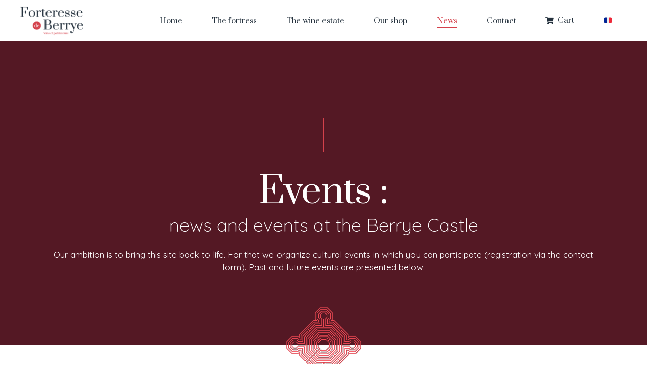

--- FILE ---
content_type: text/html; charset=UTF-8
request_url: https://en.forteressedeberrye.com/events-celebrations/
body_size: 16785
content:
<!DOCTYPE html>
<html lang="en-US">
<head>
	
		<meta charset="UTF-8"/>
		<link rel="profile" href="http://gmpg.org/xfn/11"/>
		
				<meta name="viewport" content="width=device-width,initial-scale=1,user-scalable=yes">
		<meta name='robots' content='index, follow, max-image-preview:large, max-snippet:-1, max-video-preview:-1' />

	<!-- This site is optimized with the Yoast SEO plugin v19.6.1 - https://yoast.com/wordpress/plugins/seo/ -->
	<title>Concerts, live performances : here are the Berrye Castle events</title>
	<meta name="description" content="Music, history and patrimony, conferences : you can come and discover The Berrye Castle during events we organize in the fortress." />
	<link rel="canonical" href="https://en.forteressedeberrye.com/events-celebrations/" />
	<meta property="og:locale" content="en_US" />
	<meta property="og:type" content="article" />
	<meta property="og:title" content="Concerts, live performances : here are the Berrye Castle events" />
	<meta property="og:description" content="Music, history and patrimony, conferences : you can come and discover The Berrye Castle during events we organize in the fortress." />
	<meta property="og:url" content="https://en.forteressedeberrye.com/events-celebrations/" />
	<meta property="og:site_name" content="Welcome to the Berrye Castle" />
	<meta property="article:modified_time" content="2024-12-19T11:14:53+00:00" />
	<meta name="twitter:card" content="summary_large_image" />
	<meta name="twitter:label1" content="Est. reading time" />
	<meta name="twitter:data1" content="1 minute" />
	<script type="application/ld+json" class="yoast-schema-graph">{"@context":"https://schema.org","@graph":[{"@type":"WebPage","@id":"https://en.forteressedeberrye.com/events-celebrations/","url":"https://en.forteressedeberrye.com/events-celebrations/","name":"Concerts, live performances : here are the Berrye Castle events","isPartOf":{"@id":"https://en.forteressedeberrye.com/#website"},"datePublished":"2022-05-31T05:20:56+00:00","dateModified":"2024-12-19T11:14:53+00:00","description":"Music, history and patrimony, conferences : you can come and discover The Berrye Castle during events we organize in the fortress.","breadcrumb":{"@id":"https://en.forteressedeberrye.com/events-celebrations/#breadcrumb"},"inLanguage":"en-US","potentialAction":[{"@type":"ReadAction","target":["https://en.forteressedeberrye.com/events-celebrations/"]}]},{"@type":"BreadcrumbList","@id":"https://en.forteressedeberrye.com/events-celebrations/#breadcrumb","itemListElement":[{"@type":"ListItem","position":1,"name":"Home","item":"https://en.forteressedeberrye.com/"},{"@type":"ListItem","position":2,"name":"Events and celebrations"}]},{"@type":"WebSite","@id":"https://en.forteressedeberrye.com/#website","url":"https://en.forteressedeberrye.com/","name":"Welcome to the Berrye Castle","description":"The Berrye Castle with its 8 centuries of history","potentialAction":[{"@type":"SearchAction","target":{"@type":"EntryPoint","urlTemplate":"https://en.forteressedeberrye.com/?s={search_term_string}"},"query-input":"required name=search_term_string"}],"inLanguage":"en-US"}]}</script>
	<!-- / Yoast SEO plugin. -->


<link rel='dns-prefetch' href='//fonts.googleapis.com' />
<link rel="alternate" type="application/rss+xml" title="Welcome to the Berrye Castle &raquo; Feed" href="https://en.forteressedeberrye.com/feed/" />
<link rel="alternate" type="application/rss+xml" title="Welcome to the Berrye Castle &raquo; Comments Feed" href="https://en.forteressedeberrye.com/comments/feed/" />
<link rel="alternate" title="oEmbed (JSON)" type="application/json+oembed" href="https://en.forteressedeberrye.com/wp-json/oembed/1.0/embed?url=https%3A%2F%2Fen.forteressedeberrye.com%2Fevents-celebrations%2F" />
<link rel="alternate" title="oEmbed (XML)" type="text/xml+oembed" href="https://en.forteressedeberrye.com/wp-json/oembed/1.0/embed?url=https%3A%2F%2Fen.forteressedeberrye.com%2Fevents-celebrations%2F&#038;format=xml" />
<style id='wp-img-auto-sizes-contain-inline-css' type='text/css'>
img:is([sizes=auto i],[sizes^="auto," i]){contain-intrinsic-size:3000px 1500px}
/*# sourceURL=wp-img-auto-sizes-contain-inline-css */
</style>
<link rel='stylesheet' id='formidable-css' href='https://en.forteressedeberrye.com/wp-content/plugins/formidable/css/formidableforms.css?ver=9151741' type='text/css' media='all' />
<style id='wp-emoji-styles-inline-css' type='text/css'>

	img.wp-smiley, img.emoji {
		display: inline !important;
		border: none !important;
		box-shadow: none !important;
		height: 1em !important;
		width: 1em !important;
		margin: 0 0.07em !important;
		vertical-align: -0.1em !important;
		background: none !important;
		padding: 0 !important;
	}
/*# sourceURL=wp-emoji-styles-inline-css */
</style>
<style id='wp-block-library-inline-css' type='text/css'>
:root{--wp-block-synced-color:#7a00df;--wp-block-synced-color--rgb:122,0,223;--wp-bound-block-color:var(--wp-block-synced-color);--wp-editor-canvas-background:#ddd;--wp-admin-theme-color:#007cba;--wp-admin-theme-color--rgb:0,124,186;--wp-admin-theme-color-darker-10:#006ba1;--wp-admin-theme-color-darker-10--rgb:0,107,160.5;--wp-admin-theme-color-darker-20:#005a87;--wp-admin-theme-color-darker-20--rgb:0,90,135;--wp-admin-border-width-focus:2px}@media (min-resolution:192dpi){:root{--wp-admin-border-width-focus:1.5px}}.wp-element-button{cursor:pointer}:root .has-very-light-gray-background-color{background-color:#eee}:root .has-very-dark-gray-background-color{background-color:#313131}:root .has-very-light-gray-color{color:#eee}:root .has-very-dark-gray-color{color:#313131}:root .has-vivid-green-cyan-to-vivid-cyan-blue-gradient-background{background:linear-gradient(135deg,#00d084,#0693e3)}:root .has-purple-crush-gradient-background{background:linear-gradient(135deg,#34e2e4,#4721fb 50%,#ab1dfe)}:root .has-hazy-dawn-gradient-background{background:linear-gradient(135deg,#faaca8,#dad0ec)}:root .has-subdued-olive-gradient-background{background:linear-gradient(135deg,#fafae1,#67a671)}:root .has-atomic-cream-gradient-background{background:linear-gradient(135deg,#fdd79a,#004a59)}:root .has-nightshade-gradient-background{background:linear-gradient(135deg,#330968,#31cdcf)}:root .has-midnight-gradient-background{background:linear-gradient(135deg,#020381,#2874fc)}:root{--wp--preset--font-size--normal:16px;--wp--preset--font-size--huge:42px}.has-regular-font-size{font-size:1em}.has-larger-font-size{font-size:2.625em}.has-normal-font-size{font-size:var(--wp--preset--font-size--normal)}.has-huge-font-size{font-size:var(--wp--preset--font-size--huge)}.has-text-align-center{text-align:center}.has-text-align-left{text-align:left}.has-text-align-right{text-align:right}.has-fit-text{white-space:nowrap!important}#end-resizable-editor-section{display:none}.aligncenter{clear:both}.items-justified-left{justify-content:flex-start}.items-justified-center{justify-content:center}.items-justified-right{justify-content:flex-end}.items-justified-space-between{justify-content:space-between}.screen-reader-text{border:0;clip-path:inset(50%);height:1px;margin:-1px;overflow:hidden;padding:0;position:absolute;width:1px;word-wrap:normal!important}.screen-reader-text:focus{background-color:#ddd;clip-path:none;color:#444;display:block;font-size:1em;height:auto;left:5px;line-height:normal;padding:15px 23px 14px;text-decoration:none;top:5px;width:auto;z-index:100000}html :where(.has-border-color){border-style:solid}html :where([style*=border-top-color]){border-top-style:solid}html :where([style*=border-right-color]){border-right-style:solid}html :where([style*=border-bottom-color]){border-bottom-style:solid}html :where([style*=border-left-color]){border-left-style:solid}html :where([style*=border-width]){border-style:solid}html :where([style*=border-top-width]){border-top-style:solid}html :where([style*=border-right-width]){border-right-style:solid}html :where([style*=border-bottom-width]){border-bottom-style:solid}html :where([style*=border-left-width]){border-left-style:solid}html :where(img[class*=wp-image-]){height:auto;max-width:100%}:where(figure){margin:0 0 1em}html :where(.is-position-sticky){--wp-admin--admin-bar--position-offset:var(--wp-admin--admin-bar--height,0px)}@media screen and (max-width:600px){html :where(.is-position-sticky){--wp-admin--admin-bar--position-offset:0px}}

/*# sourceURL=wp-block-library-inline-css */
</style><style id='wp-block-heading-inline-css' type='text/css'>
h1:where(.wp-block-heading).has-background,h2:where(.wp-block-heading).has-background,h3:where(.wp-block-heading).has-background,h4:where(.wp-block-heading).has-background,h5:where(.wp-block-heading).has-background,h6:where(.wp-block-heading).has-background{padding:1.25em 2.375em}h1.has-text-align-left[style*=writing-mode]:where([style*=vertical-lr]),h1.has-text-align-right[style*=writing-mode]:where([style*=vertical-rl]),h2.has-text-align-left[style*=writing-mode]:where([style*=vertical-lr]),h2.has-text-align-right[style*=writing-mode]:where([style*=vertical-rl]),h3.has-text-align-left[style*=writing-mode]:where([style*=vertical-lr]),h3.has-text-align-right[style*=writing-mode]:where([style*=vertical-rl]),h4.has-text-align-left[style*=writing-mode]:where([style*=vertical-lr]),h4.has-text-align-right[style*=writing-mode]:where([style*=vertical-rl]),h5.has-text-align-left[style*=writing-mode]:where([style*=vertical-lr]),h5.has-text-align-right[style*=writing-mode]:where([style*=vertical-rl]),h6.has-text-align-left[style*=writing-mode]:where([style*=vertical-lr]),h6.has-text-align-right[style*=writing-mode]:where([style*=vertical-rl]){rotate:180deg}
/*# sourceURL=https://en.forteressedeberrye.com/wp-includes/blocks/heading/style.min.css */
</style>
<style id='wp-block-image-inline-css' type='text/css'>
.wp-block-image>a,.wp-block-image>figure>a{display:inline-block}.wp-block-image img{box-sizing:border-box;height:auto;max-width:100%;vertical-align:bottom}@media not (prefers-reduced-motion){.wp-block-image img.hide{visibility:hidden}.wp-block-image img.show{animation:show-content-image .4s}}.wp-block-image[style*=border-radius] img,.wp-block-image[style*=border-radius]>a{border-radius:inherit}.wp-block-image.has-custom-border img{box-sizing:border-box}.wp-block-image.aligncenter{text-align:center}.wp-block-image.alignfull>a,.wp-block-image.alignwide>a{width:100%}.wp-block-image.alignfull img,.wp-block-image.alignwide img{height:auto;width:100%}.wp-block-image .aligncenter,.wp-block-image .alignleft,.wp-block-image .alignright,.wp-block-image.aligncenter,.wp-block-image.alignleft,.wp-block-image.alignright{display:table}.wp-block-image .aligncenter>figcaption,.wp-block-image .alignleft>figcaption,.wp-block-image .alignright>figcaption,.wp-block-image.aligncenter>figcaption,.wp-block-image.alignleft>figcaption,.wp-block-image.alignright>figcaption{caption-side:bottom;display:table-caption}.wp-block-image .alignleft{float:left;margin:.5em 1em .5em 0}.wp-block-image .alignright{float:right;margin:.5em 0 .5em 1em}.wp-block-image .aligncenter{margin-left:auto;margin-right:auto}.wp-block-image :where(figcaption){margin-bottom:1em;margin-top:.5em}.wp-block-image.is-style-circle-mask img{border-radius:9999px}@supports ((-webkit-mask-image:none) or (mask-image:none)) or (-webkit-mask-image:none){.wp-block-image.is-style-circle-mask img{border-radius:0;-webkit-mask-image:url('data:image/svg+xml;utf8,<svg viewBox="0 0 100 100" xmlns="http://www.w3.org/2000/svg"><circle cx="50" cy="50" r="50"/></svg>');mask-image:url('data:image/svg+xml;utf8,<svg viewBox="0 0 100 100" xmlns="http://www.w3.org/2000/svg"><circle cx="50" cy="50" r="50"/></svg>');mask-mode:alpha;-webkit-mask-position:center;mask-position:center;-webkit-mask-repeat:no-repeat;mask-repeat:no-repeat;-webkit-mask-size:contain;mask-size:contain}}:root :where(.wp-block-image.is-style-rounded img,.wp-block-image .is-style-rounded img){border-radius:9999px}.wp-block-image figure{margin:0}.wp-lightbox-container{display:flex;flex-direction:column;position:relative}.wp-lightbox-container img{cursor:zoom-in}.wp-lightbox-container img:hover+button{opacity:1}.wp-lightbox-container button{align-items:center;backdrop-filter:blur(16px) saturate(180%);background-color:#5a5a5a40;border:none;border-radius:4px;cursor:zoom-in;display:flex;height:20px;justify-content:center;opacity:0;padding:0;position:absolute;right:16px;text-align:center;top:16px;width:20px;z-index:100}@media not (prefers-reduced-motion){.wp-lightbox-container button{transition:opacity .2s ease}}.wp-lightbox-container button:focus-visible{outline:3px auto #5a5a5a40;outline:3px auto -webkit-focus-ring-color;outline-offset:3px}.wp-lightbox-container button:hover{cursor:pointer;opacity:1}.wp-lightbox-container button:focus{opacity:1}.wp-lightbox-container button:focus,.wp-lightbox-container button:hover,.wp-lightbox-container button:not(:hover):not(:active):not(.has-background){background-color:#5a5a5a40;border:none}.wp-lightbox-overlay{box-sizing:border-box;cursor:zoom-out;height:100vh;left:0;overflow:hidden;position:fixed;top:0;visibility:hidden;width:100%;z-index:100000}.wp-lightbox-overlay .close-button{align-items:center;cursor:pointer;display:flex;justify-content:center;min-height:40px;min-width:40px;padding:0;position:absolute;right:calc(env(safe-area-inset-right) + 16px);top:calc(env(safe-area-inset-top) + 16px);z-index:5000000}.wp-lightbox-overlay .close-button:focus,.wp-lightbox-overlay .close-button:hover,.wp-lightbox-overlay .close-button:not(:hover):not(:active):not(.has-background){background:none;border:none}.wp-lightbox-overlay .lightbox-image-container{height:var(--wp--lightbox-container-height);left:50%;overflow:hidden;position:absolute;top:50%;transform:translate(-50%,-50%);transform-origin:top left;width:var(--wp--lightbox-container-width);z-index:9999999999}.wp-lightbox-overlay .wp-block-image{align-items:center;box-sizing:border-box;display:flex;height:100%;justify-content:center;margin:0;position:relative;transform-origin:0 0;width:100%;z-index:3000000}.wp-lightbox-overlay .wp-block-image img{height:var(--wp--lightbox-image-height);min-height:var(--wp--lightbox-image-height);min-width:var(--wp--lightbox-image-width);width:var(--wp--lightbox-image-width)}.wp-lightbox-overlay .wp-block-image figcaption{display:none}.wp-lightbox-overlay button{background:none;border:none}.wp-lightbox-overlay .scrim{background-color:#fff;height:100%;opacity:.9;position:absolute;width:100%;z-index:2000000}.wp-lightbox-overlay.active{visibility:visible}@media not (prefers-reduced-motion){.wp-lightbox-overlay.active{animation:turn-on-visibility .25s both}.wp-lightbox-overlay.active img{animation:turn-on-visibility .35s both}.wp-lightbox-overlay.show-closing-animation:not(.active){animation:turn-off-visibility .35s both}.wp-lightbox-overlay.show-closing-animation:not(.active) img{animation:turn-off-visibility .25s both}.wp-lightbox-overlay.zoom.active{animation:none;opacity:1;visibility:visible}.wp-lightbox-overlay.zoom.active .lightbox-image-container{animation:lightbox-zoom-in .4s}.wp-lightbox-overlay.zoom.active .lightbox-image-container img{animation:none}.wp-lightbox-overlay.zoom.active .scrim{animation:turn-on-visibility .4s forwards}.wp-lightbox-overlay.zoom.show-closing-animation:not(.active){animation:none}.wp-lightbox-overlay.zoom.show-closing-animation:not(.active) .lightbox-image-container{animation:lightbox-zoom-out .4s}.wp-lightbox-overlay.zoom.show-closing-animation:not(.active) .lightbox-image-container img{animation:none}.wp-lightbox-overlay.zoom.show-closing-animation:not(.active) .scrim{animation:turn-off-visibility .4s forwards}}@keyframes show-content-image{0%{visibility:hidden}99%{visibility:hidden}to{visibility:visible}}@keyframes turn-on-visibility{0%{opacity:0}to{opacity:1}}@keyframes turn-off-visibility{0%{opacity:1;visibility:visible}99%{opacity:0;visibility:visible}to{opacity:0;visibility:hidden}}@keyframes lightbox-zoom-in{0%{transform:translate(calc((-100vw + var(--wp--lightbox-scrollbar-width))/2 + var(--wp--lightbox-initial-left-position)),calc(-50vh + var(--wp--lightbox-initial-top-position))) scale(var(--wp--lightbox-scale))}to{transform:translate(-50%,-50%) scale(1)}}@keyframes lightbox-zoom-out{0%{transform:translate(-50%,-50%) scale(1);visibility:visible}99%{visibility:visible}to{transform:translate(calc((-100vw + var(--wp--lightbox-scrollbar-width))/2 + var(--wp--lightbox-initial-left-position)),calc(-50vh + var(--wp--lightbox-initial-top-position))) scale(var(--wp--lightbox-scale));visibility:hidden}}
/*# sourceURL=https://en.forteressedeberrye.com/wp-includes/blocks/image/style.min.css */
</style>
<style id='wp-block-group-inline-css' type='text/css'>
.wp-block-group{box-sizing:border-box}:where(.wp-block-group.wp-block-group-is-layout-constrained){position:relative}
/*# sourceURL=https://en.forteressedeberrye.com/wp-includes/blocks/group/style.min.css */
</style>
<style id='wp-block-paragraph-inline-css' type='text/css'>
.is-small-text{font-size:.875em}.is-regular-text{font-size:1em}.is-large-text{font-size:2.25em}.is-larger-text{font-size:3em}.has-drop-cap:not(:focus):first-letter{float:left;font-size:8.4em;font-style:normal;font-weight:100;line-height:.68;margin:.05em .1em 0 0;text-transform:uppercase}body.rtl .has-drop-cap:not(:focus):first-letter{float:none;margin-left:.1em}p.has-drop-cap.has-background{overflow:hidden}:root :where(p.has-background){padding:1.25em 2.375em}:where(p.has-text-color:not(.has-link-color)) a{color:inherit}p.has-text-align-left[style*="writing-mode:vertical-lr"],p.has-text-align-right[style*="writing-mode:vertical-rl"]{rotate:180deg}
/*# sourceURL=https://en.forteressedeberrye.com/wp-includes/blocks/paragraph/style.min.css */
</style>
<style id='wp-block-spacer-inline-css' type='text/css'>
.wp-block-spacer{clear:both}
/*# sourceURL=https://en.forteressedeberrye.com/wp-includes/blocks/spacer/style.min.css */
</style>
<style id='global-styles-inline-css' type='text/css'>
:root{--wp--preset--aspect-ratio--square: 1;--wp--preset--aspect-ratio--4-3: 4/3;--wp--preset--aspect-ratio--3-4: 3/4;--wp--preset--aspect-ratio--3-2: 3/2;--wp--preset--aspect-ratio--2-3: 2/3;--wp--preset--aspect-ratio--16-9: 16/9;--wp--preset--aspect-ratio--9-16: 9/16;--wp--preset--color--black: #000000;--wp--preset--color--cyan-bluish-gray: #abb8c3;--wp--preset--color--white: #ffffff;--wp--preset--color--pale-pink: #f78da7;--wp--preset--color--vivid-red: #cf2e2e;--wp--preset--color--luminous-vivid-orange: #ff6900;--wp--preset--color--luminous-vivid-amber: #fcb900;--wp--preset--color--light-green-cyan: #7bdcb5;--wp--preset--color--vivid-green-cyan: #00d084;--wp--preset--color--pale-cyan-blue: #8ed1fc;--wp--preset--color--vivid-cyan-blue: #0693e3;--wp--preset--color--vivid-purple: #9b51e0;--wp--preset--gradient--vivid-cyan-blue-to-vivid-purple: linear-gradient(135deg,rgb(6,147,227) 0%,rgb(155,81,224) 100%);--wp--preset--gradient--light-green-cyan-to-vivid-green-cyan: linear-gradient(135deg,rgb(122,220,180) 0%,rgb(0,208,130) 100%);--wp--preset--gradient--luminous-vivid-amber-to-luminous-vivid-orange: linear-gradient(135deg,rgb(252,185,0) 0%,rgb(255,105,0) 100%);--wp--preset--gradient--luminous-vivid-orange-to-vivid-red: linear-gradient(135deg,rgb(255,105,0) 0%,rgb(207,46,46) 100%);--wp--preset--gradient--very-light-gray-to-cyan-bluish-gray: linear-gradient(135deg,rgb(238,238,238) 0%,rgb(169,184,195) 100%);--wp--preset--gradient--cool-to-warm-spectrum: linear-gradient(135deg,rgb(74,234,220) 0%,rgb(151,120,209) 20%,rgb(207,42,186) 40%,rgb(238,44,130) 60%,rgb(251,105,98) 80%,rgb(254,248,76) 100%);--wp--preset--gradient--blush-light-purple: linear-gradient(135deg,rgb(255,206,236) 0%,rgb(152,150,240) 100%);--wp--preset--gradient--blush-bordeaux: linear-gradient(135deg,rgb(254,205,165) 0%,rgb(254,45,45) 50%,rgb(107,0,62) 100%);--wp--preset--gradient--luminous-dusk: linear-gradient(135deg,rgb(255,203,112) 0%,rgb(199,81,192) 50%,rgb(65,88,208) 100%);--wp--preset--gradient--pale-ocean: linear-gradient(135deg,rgb(255,245,203) 0%,rgb(182,227,212) 50%,rgb(51,167,181) 100%);--wp--preset--gradient--electric-grass: linear-gradient(135deg,rgb(202,248,128) 0%,rgb(113,206,126) 100%);--wp--preset--gradient--midnight: linear-gradient(135deg,rgb(2,3,129) 0%,rgb(40,116,252) 100%);--wp--preset--font-size--small: 13px;--wp--preset--font-size--medium: 20px;--wp--preset--font-size--large: 36px;--wp--preset--font-size--x-large: 42px;--wp--preset--spacing--20: 0.44rem;--wp--preset--spacing--30: 0.67rem;--wp--preset--spacing--40: 1rem;--wp--preset--spacing--50: 1.5rem;--wp--preset--spacing--60: 2.25rem;--wp--preset--spacing--70: 3.38rem;--wp--preset--spacing--80: 5.06rem;--wp--preset--shadow--natural: 6px 6px 9px rgba(0, 0, 0, 0.2);--wp--preset--shadow--deep: 12px 12px 50px rgba(0, 0, 0, 0.4);--wp--preset--shadow--sharp: 6px 6px 0px rgba(0, 0, 0, 0.2);--wp--preset--shadow--outlined: 6px 6px 0px -3px rgb(255, 255, 255), 6px 6px rgb(0, 0, 0);--wp--preset--shadow--crisp: 6px 6px 0px rgb(0, 0, 0);}:where(.is-layout-flex){gap: 0.5em;}:where(.is-layout-grid){gap: 0.5em;}body .is-layout-flex{display: flex;}.is-layout-flex{flex-wrap: wrap;align-items: center;}.is-layout-flex > :is(*, div){margin: 0;}body .is-layout-grid{display: grid;}.is-layout-grid > :is(*, div){margin: 0;}:where(.wp-block-columns.is-layout-flex){gap: 2em;}:where(.wp-block-columns.is-layout-grid){gap: 2em;}:where(.wp-block-post-template.is-layout-flex){gap: 1.25em;}:where(.wp-block-post-template.is-layout-grid){gap: 1.25em;}.has-black-color{color: var(--wp--preset--color--black) !important;}.has-cyan-bluish-gray-color{color: var(--wp--preset--color--cyan-bluish-gray) !important;}.has-white-color{color: var(--wp--preset--color--white) !important;}.has-pale-pink-color{color: var(--wp--preset--color--pale-pink) !important;}.has-vivid-red-color{color: var(--wp--preset--color--vivid-red) !important;}.has-luminous-vivid-orange-color{color: var(--wp--preset--color--luminous-vivid-orange) !important;}.has-luminous-vivid-amber-color{color: var(--wp--preset--color--luminous-vivid-amber) !important;}.has-light-green-cyan-color{color: var(--wp--preset--color--light-green-cyan) !important;}.has-vivid-green-cyan-color{color: var(--wp--preset--color--vivid-green-cyan) !important;}.has-pale-cyan-blue-color{color: var(--wp--preset--color--pale-cyan-blue) !important;}.has-vivid-cyan-blue-color{color: var(--wp--preset--color--vivid-cyan-blue) !important;}.has-vivid-purple-color{color: var(--wp--preset--color--vivid-purple) !important;}.has-black-background-color{background-color: var(--wp--preset--color--black) !important;}.has-cyan-bluish-gray-background-color{background-color: var(--wp--preset--color--cyan-bluish-gray) !important;}.has-white-background-color{background-color: var(--wp--preset--color--white) !important;}.has-pale-pink-background-color{background-color: var(--wp--preset--color--pale-pink) !important;}.has-vivid-red-background-color{background-color: var(--wp--preset--color--vivid-red) !important;}.has-luminous-vivid-orange-background-color{background-color: var(--wp--preset--color--luminous-vivid-orange) !important;}.has-luminous-vivid-amber-background-color{background-color: var(--wp--preset--color--luminous-vivid-amber) !important;}.has-light-green-cyan-background-color{background-color: var(--wp--preset--color--light-green-cyan) !important;}.has-vivid-green-cyan-background-color{background-color: var(--wp--preset--color--vivid-green-cyan) !important;}.has-pale-cyan-blue-background-color{background-color: var(--wp--preset--color--pale-cyan-blue) !important;}.has-vivid-cyan-blue-background-color{background-color: var(--wp--preset--color--vivid-cyan-blue) !important;}.has-vivid-purple-background-color{background-color: var(--wp--preset--color--vivid-purple) !important;}.has-black-border-color{border-color: var(--wp--preset--color--black) !important;}.has-cyan-bluish-gray-border-color{border-color: var(--wp--preset--color--cyan-bluish-gray) !important;}.has-white-border-color{border-color: var(--wp--preset--color--white) !important;}.has-pale-pink-border-color{border-color: var(--wp--preset--color--pale-pink) !important;}.has-vivid-red-border-color{border-color: var(--wp--preset--color--vivid-red) !important;}.has-luminous-vivid-orange-border-color{border-color: var(--wp--preset--color--luminous-vivid-orange) !important;}.has-luminous-vivid-amber-border-color{border-color: var(--wp--preset--color--luminous-vivid-amber) !important;}.has-light-green-cyan-border-color{border-color: var(--wp--preset--color--light-green-cyan) !important;}.has-vivid-green-cyan-border-color{border-color: var(--wp--preset--color--vivid-green-cyan) !important;}.has-pale-cyan-blue-border-color{border-color: var(--wp--preset--color--pale-cyan-blue) !important;}.has-vivid-cyan-blue-border-color{border-color: var(--wp--preset--color--vivid-cyan-blue) !important;}.has-vivid-purple-border-color{border-color: var(--wp--preset--color--vivid-purple) !important;}.has-vivid-cyan-blue-to-vivid-purple-gradient-background{background: var(--wp--preset--gradient--vivid-cyan-blue-to-vivid-purple) !important;}.has-light-green-cyan-to-vivid-green-cyan-gradient-background{background: var(--wp--preset--gradient--light-green-cyan-to-vivid-green-cyan) !important;}.has-luminous-vivid-amber-to-luminous-vivid-orange-gradient-background{background: var(--wp--preset--gradient--luminous-vivid-amber-to-luminous-vivid-orange) !important;}.has-luminous-vivid-orange-to-vivid-red-gradient-background{background: var(--wp--preset--gradient--luminous-vivid-orange-to-vivid-red) !important;}.has-very-light-gray-to-cyan-bluish-gray-gradient-background{background: var(--wp--preset--gradient--very-light-gray-to-cyan-bluish-gray) !important;}.has-cool-to-warm-spectrum-gradient-background{background: var(--wp--preset--gradient--cool-to-warm-spectrum) !important;}.has-blush-light-purple-gradient-background{background: var(--wp--preset--gradient--blush-light-purple) !important;}.has-blush-bordeaux-gradient-background{background: var(--wp--preset--gradient--blush-bordeaux) !important;}.has-luminous-dusk-gradient-background{background: var(--wp--preset--gradient--luminous-dusk) !important;}.has-pale-ocean-gradient-background{background: var(--wp--preset--gradient--pale-ocean) !important;}.has-electric-grass-gradient-background{background: var(--wp--preset--gradient--electric-grass) !important;}.has-midnight-gradient-background{background: var(--wp--preset--gradient--midnight) !important;}.has-small-font-size{font-size: var(--wp--preset--font-size--small) !important;}.has-medium-font-size{font-size: var(--wp--preset--font-size--medium) !important;}.has-large-font-size{font-size: var(--wp--preset--font-size--large) !important;}.has-x-large-font-size{font-size: var(--wp--preset--font-size--x-large) !important;}
/*# sourceURL=global-styles-inline-css */
</style>

<style id='classic-theme-styles-inline-css' type='text/css'>
/*! This file is auto-generated */
.wp-block-button__link{color:#fff;background-color:#32373c;border-radius:9999px;box-shadow:none;text-decoration:none;padding:calc(.667em + 2px) calc(1.333em + 2px);font-size:1.125em}.wp-block-file__button{background:#32373c;color:#fff;text-decoration:none}
/*# sourceURL=/wp-includes/css/classic-themes.min.css */
</style>
<style id='woocommerce-inline-inline-css' type='text/css'>
.woocommerce form .form-row .required { visibility: visible; }
/*# sourceURL=woocommerce-inline-inline-css */
</style>
<link rel='stylesheet' id='kenozoik-edge-default-style-css' href='https://en.forteressedeberrye.com/wp-content/themes/kenozoik/style.css?ver=6.9' type='text/css' media='all' />
<link rel='stylesheet' id='kenozoik-edge-modules-css' href='https://en.forteressedeberrye.com/wp-content/themes/kenozoik/assets/css/modules.min.css?ver=6.9' type='text/css' media='all' />
<style id='kenozoik-edge-modules-inline-css' type='text/css'>
.page-id-30 .edgtf-content .edgtf-content-inner > .edgtf-container > .edgtf-container-inner, .page-id-30 .edgtf-content .edgtf-content-inner > .edgtf-full-width > .edgtf-full-width-inner { padding: 0 0;}@media only screen and (max-width: 1024px) {.page-id-30 .edgtf-content .edgtf-content-inner > .edgtf-container > .edgtf-container-inner, .page-id-30 .edgtf-content .edgtf-content-inner > .edgtf-full-width > .edgtf-full-width-inner { padding: 0 0;}}.page-id-30 .edgtf-content .edgtf-content-inner > .edgtf-container > .edgtf-container-inner, .page-id-30 .edgtf-content .edgtf-content-inner > .edgtf-full-width > .edgtf-full-width-inner { padding: 0 0;}@media only screen and (max-width: 1024px) {.page-id-30 .edgtf-content .edgtf-content-inner > .edgtf-container > .edgtf-container-inner, .page-id-30 .edgtf-content .edgtf-content-inner > .edgtf-full-width > .edgtf-full-width-inner { padding: 0 0;}}
/*# sourceURL=kenozoik-edge-modules-inline-css */
</style>
<link rel='stylesheet' id='edgtf-dripicons-css' href='https://en.forteressedeberrye.com/wp-content/themes/kenozoik/framework/lib/icons-pack/dripicons/dripicons.css?ver=6.9' type='text/css' media='all' />
<link rel='stylesheet' id='edgtf-font-elegant-css' href='https://en.forteressedeberrye.com/wp-content/themes/kenozoik/framework/lib/icons-pack/elegant-icons/style.min.css?ver=6.9' type='text/css' media='all' />
<link rel='stylesheet' id='edgtf-font-awesome-css' href='https://en.forteressedeberrye.com/wp-content/themes/kenozoik/framework/lib/icons-pack/font-awesome/css/fontawesome-all.min.css?ver=6.9' type='text/css' media='all' />
<link rel='stylesheet' id='edgtf-ion-icons-css' href='https://en.forteressedeberrye.com/wp-content/themes/kenozoik/framework/lib/icons-pack/ion-icons/css/ionicons.min.css?ver=6.9' type='text/css' media='all' />
<link rel='stylesheet' id='edgtf-linea-icons-css' href='https://en.forteressedeberrye.com/wp-content/themes/kenozoik/framework/lib/icons-pack/linea-icons/style.css?ver=6.9' type='text/css' media='all' />
<link rel='stylesheet' id='edgtf-linear-icons-css' href='https://en.forteressedeberrye.com/wp-content/themes/kenozoik/framework/lib/icons-pack/linear-icons/style.css?ver=6.9' type='text/css' media='all' />
<link rel='stylesheet' id='edgtf-simple-line-icons-css' href='https://en.forteressedeberrye.com/wp-content/themes/kenozoik/framework/lib/icons-pack/simple-line-icons/simple-line-icons.css?ver=6.9' type='text/css' media='all' />
<link rel='stylesheet' id='mediaelement-css' href='https://en.forteressedeberrye.com/wp-includes/js/mediaelement/mediaelementplayer-legacy.min.css?ver=4.2.17' type='text/css' media='all' />
<link rel='stylesheet' id='wp-mediaelement-css' href='https://en.forteressedeberrye.com/wp-includes/js/mediaelement/wp-mediaelement.min.css?ver=6.9' type='text/css' media='all' />
<link rel='stylesheet' id='kenozoik-edge-style-dynamic-css' href='https://en.forteressedeberrye.com/wp-content/themes/kenozoik/assets/css/style_dynamic.css?ver=1662561974' type='text/css' media='all' />
<link rel='stylesheet' id='kenozoik-edge-modules-responsive-css' href='https://en.forteressedeberrye.com/wp-content/themes/kenozoik/assets/css/modules-responsive.min.css?ver=6.9' type='text/css' media='all' />
<link rel='stylesheet' id='kenozoik-edge-style-dynamic-responsive-css' href='https://en.forteressedeberrye.com/wp-content/themes/kenozoik/assets/css/style_dynamic_responsive.css?ver=1662561974' type='text/css' media='all' />
<link rel='stylesheet' id='kenozoik-edge-google-fonts-css' href='https://fonts.googleapis.com/css?family=Barlow+Semi+Condensed%3A100%2C200%2C300%2C400%7CBarlow+Condensed%3A100%2C200%2C300%2C400%7CPT+Sans%3A100%2C200%2C300%2C400%7CPrata%3A100%2C200%2C300%2C400%7CQuicksand%3A100%2C200%2C300%2C400&#038;subset=latin-ext&#038;ver=1.0.0' type='text/css' media='all' />
<link rel='stylesheet' id='morningtrain_wooadvancedqty_lib_traits-woo-advanced-qty-css' href='https://en.forteressedeberrye.com/wp-content/plugins/woo-advanced-qty/assets/css/woo-advanced-qty.css?ver=3.0.4' type='text/css' media='all' />
<link rel='stylesheet' id='js_composer_front-css' href='https://en.forteressedeberrye.com/wp-content/plugins/js_composer/assets/css/js_composer.min.css?ver=6.8.0' type='text/css' media='all' />
<script type="text/javascript" src="https://en.forteressedeberrye.com/wp-includes/js/jquery/jquery.min.js?ver=3.7.1" id="jquery-core-js"></script>
<script type="text/javascript" src="https://en.forteressedeberrye.com/wp-includes/js/jquery/jquery-migrate.min.js?ver=3.4.1" id="jquery-migrate-js"></script>
<script type="text/javascript" src="https://en.forteressedeberrye.com/wp-content/plugins/woocommerce/assets/js/jquery-blockui/jquery.blockUI.min.js?ver=2.7.0-wc.6.9.2" id="jquery-blockui-js"></script>
<script type="text/javascript" id="wc-add-to-cart-js-extra">
/* <![CDATA[ */
var wc_add_to_cart_params = {"ajax_url":"/wp-admin/admin-ajax.php","wc_ajax_url":"/?wc-ajax=%%endpoint%%","i18n_view_cart":"View cart","cart_url":"https://en.forteressedeberrye.com/cart/","is_cart":"","cart_redirect_after_add":"no"};
//# sourceURL=wc-add-to-cart-js-extra
/* ]]> */
</script>
<script type="text/javascript" src="https://en.forteressedeberrye.com/wp-content/plugins/woocommerce/assets/js/frontend/add-to-cart.min.js?ver=6.9.2" id="wc-add-to-cart-js"></script>
<script type="text/javascript" src="https://en.forteressedeberrye.com/wp-content/plugins/js_composer/assets/js/vendors/woocommerce-add-to-cart.js?ver=6.8.0" id="vc_woocommerce-add-to-cart-js-js"></script>
<link rel="https://api.w.org/" href="https://en.forteressedeberrye.com/wp-json/" /><link rel="alternate" title="JSON" type="application/json" href="https://en.forteressedeberrye.com/wp-json/wp/v2/pages/30" /><link rel="EditURI" type="application/rsd+xml" title="RSD" href="https://en.forteressedeberrye.com/xmlrpc.php?rsd" />
<meta name="generator" content="WordPress 6.9" />
<meta name="generator" content="WooCommerce 6.9.2" />
<link rel='shortlink' href='https://en.forteressedeberrye.com/?p=30' />
	<noscript><style>.woocommerce-product-gallery{ opacity: 1 !important; }</style></noscript>
	<meta name="generator" content="Powered by WPBakery Page Builder - drag and drop page builder for WordPress."/>
<meta name="generator" content="Powered by Slider Revolution 6.5.7 - responsive, Mobile-Friendly Slider Plugin for WordPress with comfortable drag and drop interface." />
<link rel="icon" href="https://en.forteressedeberrye.com/wp-content/uploads/2022/05/cropped-forteresse-berrye-favicon-32x32.png" sizes="32x32" />
<link rel="icon" href="https://en.forteressedeberrye.com/wp-content/uploads/2022/05/cropped-forteresse-berrye-favicon-192x192.png" sizes="192x192" />
<link rel="apple-touch-icon" href="https://en.forteressedeberrye.com/wp-content/uploads/2022/05/cropped-forteresse-berrye-favicon-180x180.png" />
<meta name="msapplication-TileImage" content="https://en.forteressedeberrye.com/wp-content/uploads/2022/05/cropped-forteresse-berrye-favicon-270x270.png" />
<script type="text/javascript">function setREVStartSize(e){
			//window.requestAnimationFrame(function() {				 
				window.RSIW = window.RSIW===undefined ? window.innerWidth : window.RSIW;	
				window.RSIH = window.RSIH===undefined ? window.innerHeight : window.RSIH;	
				try {								
					var pw = document.getElementById(e.c).parentNode.offsetWidth,
						newh;
					pw = pw===0 || isNaN(pw) ? window.RSIW : pw;
					e.tabw = e.tabw===undefined ? 0 : parseInt(e.tabw);
					e.thumbw = e.thumbw===undefined ? 0 : parseInt(e.thumbw);
					e.tabh = e.tabh===undefined ? 0 : parseInt(e.tabh);
					e.thumbh = e.thumbh===undefined ? 0 : parseInt(e.thumbh);
					e.tabhide = e.tabhide===undefined ? 0 : parseInt(e.tabhide);
					e.thumbhide = e.thumbhide===undefined ? 0 : parseInt(e.thumbhide);
					e.mh = e.mh===undefined || e.mh=="" || e.mh==="auto" ? 0 : parseInt(e.mh,0);		
					if(e.layout==="fullscreen" || e.l==="fullscreen") 						
						newh = Math.max(e.mh,window.RSIH);					
					else{					
						e.gw = Array.isArray(e.gw) ? e.gw : [e.gw];
						for (var i in e.rl) if (e.gw[i]===undefined || e.gw[i]===0) e.gw[i] = e.gw[i-1];					
						e.gh = e.el===undefined || e.el==="" || (Array.isArray(e.el) && e.el.length==0)? e.gh : e.el;
						e.gh = Array.isArray(e.gh) ? e.gh : [e.gh];
						for (var i in e.rl) if (e.gh[i]===undefined || e.gh[i]===0) e.gh[i] = e.gh[i-1];
											
						var nl = new Array(e.rl.length),
							ix = 0,						
							sl;					
						e.tabw = e.tabhide>=pw ? 0 : e.tabw;
						e.thumbw = e.thumbhide>=pw ? 0 : e.thumbw;
						e.tabh = e.tabhide>=pw ? 0 : e.tabh;
						e.thumbh = e.thumbhide>=pw ? 0 : e.thumbh;					
						for (var i in e.rl) nl[i] = e.rl[i]<window.RSIW ? 0 : e.rl[i];
						sl = nl[0];									
						for (var i in nl) if (sl>nl[i] && nl[i]>0) { sl = nl[i]; ix=i;}															
						var m = pw>(e.gw[ix]+e.tabw+e.thumbw) ? 1 : (pw-(e.tabw+e.thumbw)) / (e.gw[ix]);					
						newh =  (e.gh[ix] * m) + (e.tabh + e.thumbh);
					}
					var el = document.getElementById(e.c);
					if (el!==null && el) el.style.height = newh+"px";					
					el = document.getElementById(e.c+"_wrapper");
					if (el!==null && el) {
						el.style.height = newh+"px";
						el.style.display = "block";
					}
				} catch(e){
					console.log("Failure at Presize of Slider:" + e)
				}					   
			//});
		  };</script>
<style type="text/css" data-type="vc_shortcodes-custom-css">.vc_custom_1654524897276{margin-top: -16px !important;}.vc_custom_1651812525619{margin-top: -76px !important;}</style><noscript><style> .wpb_animate_when_almost_visible { opacity: 1; }</style></noscript><link rel='stylesheet' id='vc_animate-css-css' href='https://en.forteressedeberrye.com/wp-content/plugins/js_composer/assets/lib/bower/animate-css/animate.min.css?ver=6.8.0' type='text/css' media='all' />
<link rel='stylesheet' id='rs-plugin-settings-css' href='https://en.forteressedeberrye.com/wp-content/plugins/revslider/public/assets/css/rs6.css?ver=6.5.7' type='text/css' media='all' />
<style id='rs-plugin-settings-inline-css' type='text/css'>
#rs-demo-id {}
/*# sourceURL=rs-plugin-settings-inline-css */
</style>
</head>
<body class="wp-singular page-template-default page page-id-30 wp-theme-kenozoik theme-kenozoik kenozoik-core-1.1.1 woocommerce-no-js kenozoik-ver-1.6.1 edgtf-grid-1100 edgtf-empty-google-api edgtf-wide-dropdown-menu-content-in-grid edgtf-fixed-on-scroll edgtf-dropdown-animate-height edgtf-header-standard edgtf-menu-area-shadow-disable edgtf-menu-area-in-grid-shadow-disable edgtf-menu-area-border-disable edgtf-menu-area-in-grid-border-disable edgtf-logo-area-border-disable edgtf-header-vertical-shadow-disable edgtf-header-vertical-border-disable edgtf-woocommerce-columns-3 edgtf-woo-normal-space edgtf-woo-pl-info-below-image edgtf-woo-single-thumb-below-image edgtf-woo-single-has-pretty-photo edgtf-default-mobile-header edgtf-sticky-up-mobile-header wpb-js-composer js-comp-ver-6.8.0 vc_responsive" itemscope itemtype="http://schema.org/WebPage">
	
    <div class="edgtf-wrapper">
        <div class="edgtf-wrapper-inner">
            
<header class="edgtf-page-header">
		
			<div class="edgtf-fixed-wrapper">
				
	<div class="edgtf-menu-area edgtf-menu-right">
				
						
			<div class="edgtf-vertical-align-containers">
				<div class="edgtf-position-left"><!--
				 --><div class="edgtf-position-left-inner">
						

<div class="edgtf-logo-wrapper">
    <a itemprop="url" href="https://en.forteressedeberrye.com/" style="height: 67px;">
        <img itemprop="image" class="edgtf-normal-logo" src="https://en.forteressedeberrye.com/wp-content/uploads/2022/05/forteresse-berrye-header.png" width="252" height="135"  alt="logo"/>
        <img itemprop="image" class="edgtf-dark-logo" src="https://en.forteressedeberrye.com/wp-content/uploads/2022/05/forteresse-berrye-header.png" width="252" height="135"  alt="dark logo"/>        <img itemprop="image" class="edgtf-light-logo" src="https://en.forteressedeberrye.com/wp-content/uploads/2022/05/forteresse-berrye-header.png" width="252" height="135"  alt="light logo"/>    </a>
</div>

											</div>
				</div>
								<div class="edgtf-position-right"><!--
				 --><div class="edgtf-position-right-inner">
													
<nav class="edgtf-main-menu edgtf-drop-down edgtf-default-nav">
    <ul id="menu-navigation" class="clearfix"><li id="nav-menu-item-32" class="menu-item menu-item-type-post_type menu-item-object-page menu-item-home  narrow"><a href="https://en.forteressedeberrye.com/" class=""><span class="item_outer"><span class="item_text">Home</span></span></a></li>
<li id="nav-menu-item-33" class="menu-item menu-item-type-custom menu-item-object-custom menu-item-has-children  has_sub narrow"><a href="#" class=""><span class="item_outer"><span class="item_text">The fortress</span><i class="edgtf-menu-arrow fa fa-angle-down"></i></span></a>
<div class="second"><div class="inner"><ul>
	<li id="nav-menu-item-36" class="menu-item menu-item-type-post_type menu-item-object-page "><a href="https://en.forteressedeberrye.com/fortress-presentation/" class=""><span class="item_outer"><span class="item_text">The fortress : presentation</span></span></a></li>
	<li id="nav-menu-item-35" class="menu-item menu-item-type-post_type menu-item-object-page "><a href="https://en.forteressedeberrye.com/renovation-fortress/" class=""><span class="item_outer"><span class="item_text">Renovation of the fortress</span></span></a></li>
	<li id="nav-menu-item-358" class="menu-item menu-item-type-custom menu-item-object-custom menu-item-has-children sub"><a href="#" class=""><span class="item_outer"><span class="item_text">Your events</span></span></a>
	<ul>
		<li id="nav-menu-item-34" class="menu-item menu-item-type-post_type menu-item-object-page "><a href="https://en.forteressedeberrye.com/?page_id=20" class=""><span class="item_outer"><span class="item_text">Mariages</span></span></a></li>
		<li id="nav-menu-item-409" class="menu-item menu-item-type-post_type menu-item-object-page "><a href="https://en.forteressedeberrye.com/business/" class=""><span class="item_outer"><span class="item_text">Business</span></span></a></li>
	</ul>
</li>
	<li id="nav-menu-item-335" class="menu-item menu-item-type-post_type menu-item-object-page "><a href="https://en.forteressedeberrye.com/test-accomodations-vcc/" class=""><span class="item_outer"><span class="item_text">Accomodations</span></span></a></li>
	<li id="nav-menu-item-351" class="menu-item menu-item-type-post_type menu-item-object-page "><a href="https://en.forteressedeberrye.com/fortress-presentation/prepare-your-visit/" class=""><span class="item_outer"><span class="item_text">Prepare your visit</span></span></a></li>
</ul></div></div>
</li>
<li id="nav-menu-item-37" class="menu-item menu-item-type-post_type menu-item-object-page menu-item-has-children  has_sub narrow"><a href="https://en.forteressedeberrye.com/wine-estate/" class=" no_link" onclick="JavaScript: return false;"><span class="item_outer"><span class="item_text">The wine estate</span><i class="edgtf-menu-arrow fa fa-angle-down"></i></span></a>
<div class="second"><div class="inner"><ul>
	<li id="nav-menu-item-384" class="menu-item menu-item-type-post_type menu-item-object-page "><a href="https://en.forteressedeberrye.com/auto-draft/" class=""><span class="item_outer"><span class="item_text">Vinyard, terroir and biodiversity</span></span></a></li>
	<li id="nav-menu-item-391" class="menu-item menu-item-type-post_type menu-item-object-page "><a href="https://en.forteressedeberrye.com/the-wines/" class=""><span class="item_outer"><span class="item_text">The wines</span></span></a></li>
	<li id="nav-menu-item-399" class="menu-item menu-item-type-post_type menu-item-object-page "><a href="https://en.forteressedeberrye.com/the-team/" class=""><span class="item_outer"><span class="item_text">The team</span></span></a></li>
</ul></div></div>
</li>
<li id="nav-menu-item-38" class="menu-item menu-item-type-post_type menu-item-object-page  narrow"><a href="https://en.forteressedeberrye.com/fortress-shop/" class=""><span class="item_outer"><span class="item_text">Our shop</span></span></a></li>
<li id="nav-menu-item-39" class="menu-item menu-item-type-post_type menu-item-object-page current-menu-item page_item page-item-30 current_page_item edgtf-active-item narrow"><a href="https://en.forteressedeberrye.com/events-celebrations/" class=" current "><span class="item_outer"><span class="item_text">News</span></span></a></li>
<li id="nav-menu-item-40" class="menu-item menu-item-type-custom menu-item-object-custom menu-item-has-children  has_sub narrow"><a href="#" class=""><span class="item_outer"><span class="item_text">Contact</span><i class="edgtf-menu-arrow fa fa-angle-down"></i></span></a>
<div class="second"><div class="inner"><ul>
	<li id="nav-menu-item-42" class="menu-item menu-item-type-post_type menu-item-object-page "><a href="https://en.forteressedeberrye.com/contact/" class=""><span class="item_outer"><span class="item_text">Contact</span></span></a></li>
	<li id="nav-menu-item-41" class="menu-item menu-item-type-post_type menu-item-object-page "><a href="https://en.forteressedeberrye.com/newsletter/" class=""><span class="item_outer"><span class="item_text">Newsletter</span></span></a></li>
</ul></div></div>
</li>
<li id="nav-menu-item-222" class="menu-item menu-item-type-post_type menu-item-object-page  narrow"><a href="https://en.forteressedeberrye.com/cart/" class=""><span class="item_outer"><span class="menu_icon_wrapper"><i class="menu_icon fa fa-shopping-cart fa"></i></span><span class="item_text">Cart</span></span></a></li>
<li id="nav-menu-item-223" class="menu-item menu-item-type-custom menu-item-object-custom  narrow"><a href="https://forteressedeberrye.com/" class=""><span class="item_outer"><span class="item_text">🇫🇷</span></span></a></li>
</ul></nav>

																	</div>
				</div>
			</div>
			
			</div>
			
			</div>
		
		
	</header>


<header class="edgtf-mobile-header">
		
	<div class="edgtf-mobile-header-inner">
		<div class="edgtf-mobile-header-holder">
			<div class="edgtf-grid">
				<div class="edgtf-vertical-align-containers">
					<div class="edgtf-vertical-align-containers">
													<div class="edgtf-mobile-menu-opener edgtf-mobile-menu-opener-predefined">
								<a href="javascript:void(0)">
									<span class="edgtf-mobile-menu-icon">
										<span class="edgtf-hm-lines"><span class="edgtf-hm-line edgtf-dot-1"></span><span class="edgtf-hm-line edgtf-dot-2"></span><span class="edgtf-hm-line edgtf-dot-3"></span><span class="edgtf-hm-line edgtf-dot-4"></span><span class="edgtf-hm-line edgtf-dot-5"></span><span class="edgtf-hm-line edgtf-dot-6"></span><span class="edgtf-hm-line edgtf-dot-7"></span><span class="edgtf-hm-line edgtf-dot-8"></span><span class="edgtf-hm-line edgtf-dot-9"></span></span>									</span>
																	</a>
							</div>
												<div class="edgtf-position-center"><!--
						 --><div class="edgtf-position-center-inner">
								
<div class="edgtf-mobile-logo-wrapper">
    <a itemprop="url" href="https://en.forteressedeberrye.com/" style="height: 67px">
        <img itemprop="image" src="https://en.forteressedeberrye.com/wp-content/uploads/2022/05/forteresse-berrye-header.png" width="252" height="135"  alt="Mobile Logo"/>
    </a>
</div>

							</div>
						</div>
						<div class="edgtf-position-right"><!--
						 --><div class="edgtf-position-right-inner">
								<div id="block-5" class="widget widget_block edgtf-right-from-mobile-logo">
<div class="wp-block-group"><div class="wp-block-group__inner-container is-layout-flow wp-block-group-is-layout-flow"></div></div>
</div><div id="block-6" class="widget widget_block edgtf-right-from-mobile-logo">
<div class="wp-block-group"><div class="wp-block-group__inner-container is-layout-flow wp-block-group-is-layout-flow"></div></div>
</div>							</div>
						</div>
					</div>
				</div>
			</div>
		</div>
		
    <nav class="edgtf-mobile-nav">
        <div class="edgtf-grid">
            <ul id="menu-navigation-1" class=""><li id="mobile-menu-item-32" class="menu-item menu-item-type-post_type menu-item-object-page menu-item-home "><a href="https://en.forteressedeberrye.com/" class=""><span>Home</span></a></li>
<li id="mobile-menu-item-33" class="menu-item menu-item-type-custom menu-item-object-custom menu-item-has-children  has_sub"><a href="#" class=" edgtf-mobile-no-link"><span>The fortress</span></a><span class="mobile_arrow"><i class="edgtf-sub-arrow fa fa-angle-right"></i><i class="fa fa-angle-down"></i></span>
<ul class="sub_menu">
	<li id="mobile-menu-item-36" class="menu-item menu-item-type-post_type menu-item-object-page "><a href="https://en.forteressedeberrye.com/fortress-presentation/" class=""><span>The fortress : presentation</span></a></li>
	<li id="mobile-menu-item-35" class="menu-item menu-item-type-post_type menu-item-object-page "><a href="https://en.forteressedeberrye.com/renovation-fortress/" class=""><span>Renovation of the fortress</span></a></li>
	<li id="mobile-menu-item-358" class="menu-item menu-item-type-custom menu-item-object-custom menu-item-has-children  has_sub"><a href="#" class=" edgtf-mobile-no-link"><span>Your events</span></a><span class="mobile_arrow"><i class="edgtf-sub-arrow fa fa-angle-right"></i><i class="fa fa-angle-down"></i></span>
	<ul class="sub_menu">
		<li id="mobile-menu-item-34" class="menu-item menu-item-type-post_type menu-item-object-page "><a href="https://en.forteressedeberrye.com/?page_id=20" class=""><span>Mariages</span></a></li>
		<li id="mobile-menu-item-409" class="menu-item menu-item-type-post_type menu-item-object-page "><a href="https://en.forteressedeberrye.com/business/" class=""><span>Business</span></a></li>
	</ul>
</li>
	<li id="mobile-menu-item-335" class="menu-item menu-item-type-post_type menu-item-object-page "><a href="https://en.forteressedeberrye.com/test-accomodations-vcc/" class=""><span>Accomodations</span></a></li>
	<li id="mobile-menu-item-351" class="menu-item menu-item-type-post_type menu-item-object-page "><a href="https://en.forteressedeberrye.com/fortress-presentation/prepare-your-visit/" class=""><span>Prepare your visit</span></a></li>
</ul>
</li>
<li id="mobile-menu-item-37" class="menu-item menu-item-type-post_type menu-item-object-page menu-item-has-children  has_sub"><h6><span>The wine estate</span></h6><span class="mobile_arrow"><i class="edgtf-sub-arrow fa fa-angle-right"></i><i class="fa fa-angle-down"></i></span>
<ul class="sub_menu">
	<li id="mobile-menu-item-384" class="menu-item menu-item-type-post_type menu-item-object-page "><a href="https://en.forteressedeberrye.com/auto-draft/" class=""><span>Vinyard, terroir and biodiversity</span></a></li>
	<li id="mobile-menu-item-391" class="menu-item menu-item-type-post_type menu-item-object-page "><a href="https://en.forteressedeberrye.com/the-wines/" class=""><span>The wines</span></a></li>
	<li id="mobile-menu-item-399" class="menu-item menu-item-type-post_type menu-item-object-page "><a href="https://en.forteressedeberrye.com/the-team/" class=""><span>The team</span></a></li>
</ul>
</li>
<li id="mobile-menu-item-38" class="menu-item menu-item-type-post_type menu-item-object-page "><a href="https://en.forteressedeberrye.com/fortress-shop/" class=""><span>Our shop</span></a></li>
<li id="mobile-menu-item-39" class="menu-item menu-item-type-post_type menu-item-object-page current-menu-item page_item page-item-30 current_page_item edgtf-active-item"><a href="https://en.forteressedeberrye.com/events-celebrations/" class=" current "><span>News</span></a></li>
<li id="mobile-menu-item-40" class="menu-item menu-item-type-custom menu-item-object-custom menu-item-has-children  has_sub"><a href="#" class=" edgtf-mobile-no-link"><span>Contact</span></a><span class="mobile_arrow"><i class="edgtf-sub-arrow fa fa-angle-right"></i><i class="fa fa-angle-down"></i></span>
<ul class="sub_menu">
	<li id="mobile-menu-item-42" class="menu-item menu-item-type-post_type menu-item-object-page "><a href="https://en.forteressedeberrye.com/contact/" class=""><span>Contact</span></a></li>
	<li id="mobile-menu-item-41" class="menu-item menu-item-type-post_type menu-item-object-page "><a href="https://en.forteressedeberrye.com/newsletter/" class=""><span>Newsletter</span></a></li>
</ul>
</li>
<li id="mobile-menu-item-222" class="menu-item menu-item-type-post_type menu-item-object-page "><a href="https://en.forteressedeberrye.com/cart/" class=""><span>Cart</span></a></li>
<li id="mobile-menu-item-223" class="menu-item menu-item-type-custom menu-item-object-custom "><a href="https://forteressedeberrye.com/" class=""><span>🇫🇷</span></a></li>
</ul>        </div>
    </nav>

	</div>
	
	</header>

			<a id='edgtf-back-to-top' href='#'>
                <span class="edgtf-btt-line"></span>
			</a>
			        
            <div class="edgtf-content" >
                <div class="edgtf-content-inner">
<div class="edgtf-container edgtf-default-page-template">
		
	<div class="edgtf-container-inner clearfix">
        					<div class="edgtf-grid-row ">
				<div class="edgtf-page-content-holder edgtf-grid-col-12">
					<div data-vc-full-width="true" data-vc-full-width-init="false" class="vc_row wpb_row vc_row-fluid" style="background-color:#541824"><div class="wpb_column vc_column_container vc_col-sm-12"><div class="vc_column-inner"><div class="wpb_wrapper"><div class="vc_empty_space"   style="height: 142px"><span class="vc_empty_space_inner"></span></div><div class="edgtf-separator-holder clearfix  edgtf-separator-center ">
	<div class="edgtf-separator" style="border-color: #d4414b;width: 1px;border-bottom-width: 66px;margin-bottom: 24px"></div>
</div>
<h1 style="color: #ffffff;text-align: center" class="vc_custom_heading wpb_animate_when_almost_visible wpb_fadeInUp fadeInUp" >Events :</h1><h5 style="font-size: 36px;color: #ffffff;text-align: center" class="vc_custom_heading wpb_animate_when_almost_visible wpb_fadeInUp fadeInUp vc_custom_1654524897276" >news and events at the Berrye Castle</h5>
	<div class="wpb_text_column wpb_content_element " >
		<div class="wpb_wrapper">
			<p style="text-align: center;" align="justify"><span style="color: #ffffff;">Our ambition is to bring this site back to life. For that we organize cultural events in which you can participate (registration via the contact form). Past and future events are presented below:</span></p>

		</div>
	</div>
<div class="vc_empty_space"   style="height: 142px"><span class="vc_empty_space_inner"></span></div></div></div></div></div><div class="vc_row-full-width vc_clearfix"></div><div class="vc_row wpb_row vc_row-fluid" ><div class="wpb_column vc_column_container vc_col-sm-12"><div class="vc_column-inner vc_custom_1651812525619"><div class="wpb_wrapper">
	<div  class="wpb_single_image wpb_content_element vc_align_center  wpb_animate_when_almost_visible wpb_fadeInUp fadeInUp">
		
		<figure class="wpb_wrapper vc_figure">
			<div class="vc_single_image-wrapper   vc_box_border_grey"><img decoding="async" width="150" height="150" src="https://en.forteressedeberrye.com/wp-content/uploads/2022/05/historical-monument.png" class="vc_single_image-img attachment-full" alt="" title="historical-monument" /></div>
		</figure>
	</div>
<div class="vc_empty_space"   style="height: 64px"><span class="vc_empty_space_inner"></span></div><div class="vc_empty_space"   style="height: 24px"><span class="vc_empty_space_inner"></span></div><div class="edgtf-blog-list-holder edgtf-grid-list edgtf-disable-bottom-space edgtf-bl-standard edgtf-five-columns edgtf-large-space edgtf-bl-pag-no-pagination"  data-type=standard data-number-of-posts=5 data-number-of-columns=five data-space-between-items=large data-category=events data-orderby=date data-order=DESC data-image-size=full data-title-tag=h4 data-title-transform=none data-excerpt-length=0 data-post-info-section=yes data-post-info-image=yes data-post-info-author=no data-post-info-date=yes data-post-info-category=no data-post-info-comments=yes data-post-info-like=no data-post-info-share=no data-pagination-type=no-pagination data-max-num-pages=1 data-next-page=2>
	<div class="edgtf-bl-wrapper edgtf-outer-space">
		<ul class="edgtf-blog-list">
			<li class="edgtf-bl-item edgtf-item-space">
	<div class="edgtf-bli-inner">
		
	<div class="edgtf-post-image">
					<a itemprop="url" href="https://en.forteressedeberrye.com/2024/12/20/choir-and-exhibition-december-8-2024/" title="Choir and exhibition &#8211; December 8, 2024">
					<img fetchpriority="high" decoding="async" width="2116" height="2993" src="https://en.forteressedeberrye.com/wp-content/uploads/2024/12/Concert-et-expo-812-pdf.jpg" class="attachment-full size-full wp-post-image" alt="" />					</a>
					</div>
        <div class="edgtf-bli-content">
	    	
<h4 itemprop="name" class="entry-title edgtf-post-title" style="text-transform: none">
            <a itemprop="url" href="https://en.forteressedeberrye.com/2024/12/20/choir-and-exhibition-december-8-2024/" title="Choir and exhibition &#8211; December 8, 2024">
            Choir and exhibition &#8211; December 8, 2024            </a>
    </h4>	    	                            <div class="edgtf-bli-info">
	                <div itemprop="dateCreated" class="edgtf-post-info-date entry-date published updated">
        	<i class="far fa-calendar-alt"></i>
        <a itemprop="url" href="https://en.forteressedeberrye.com/2024/12/">
    
        20 December 2024        </a>
    <meta itemprop="interactionCount" content="UserComments: 0"/>
</div>	<div class="edgtf-post-info-comments-holder">
		<a itemprop="url" class="edgtf-post-info-comments" href="https://en.forteressedeberrye.com/2024/12/20/choir-and-exhibition-december-8-2024/#respond">
			<i class="fas fa-comment"></i>
			0 comments		</a>
	</div>
                </div>
                    </div>
	</div>
</li><li class="edgtf-bl-item edgtf-item-space">
	<div class="edgtf-bli-inner">
		
	<div class="edgtf-post-image">
					<a itemprop="url" href="https://en.forteressedeberrye.com/2024/12/19/recital-and-celebration-diner-october-12th-2024/" title="Recital and celebration diner &#8211; October 12th 2024">
					<img decoding="async" width="1536" height="1024" src="https://en.forteressedeberrye.com/wp-content/uploads/2024/12/DSC_0484-1536x1024-1.jpg" class="attachment-full size-full wp-post-image" alt="" srcset="https://en.forteressedeberrye.com/wp-content/uploads/2024/12/DSC_0484-1536x1024-1.jpg 1536w, https://en.forteressedeberrye.com/wp-content/uploads/2024/12/DSC_0484-1536x1024-1-300x200.jpg 300w, https://en.forteressedeberrye.com/wp-content/uploads/2024/12/DSC_0484-1536x1024-1-1024x683.jpg 1024w, https://en.forteressedeberrye.com/wp-content/uploads/2024/12/DSC_0484-1536x1024-1-768x512.jpg 768w, https://en.forteressedeberrye.com/wp-content/uploads/2024/12/DSC_0484-1536x1024-1-600x400.jpg 600w" sizes="(max-width: 1536px) 100vw, 1536px" />					</a>
					</div>
        <div class="edgtf-bli-content">
	    	
<h4 itemprop="name" class="entry-title edgtf-post-title" style="text-transform: none">
            <a itemprop="url" href="https://en.forteressedeberrye.com/2024/12/19/recital-and-celebration-diner-october-12th-2024/" title="Recital and celebration diner &#8211; October 12th 2024">
            Recital and celebration diner &#8211; October 12th 2024            </a>
    </h4>	    	                            <div class="edgtf-bli-info">
	                <div itemprop="dateCreated" class="edgtf-post-info-date entry-date published updated">
        	<i class="far fa-calendar-alt"></i>
        <a itemprop="url" href="https://en.forteressedeberrye.com/2024/12/">
    
        19 December 2024        </a>
    <meta itemprop="interactionCount" content="UserComments: 0"/>
</div>	<div class="edgtf-post-info-comments-holder">
		<a itemprop="url" class="edgtf-post-info-comments" href="https://en.forteressedeberrye.com/2024/12/19/recital-and-celebration-diner-october-12th-2024/#respond">
			<i class="fas fa-comment"></i>
			0 comments		</a>
	</div>
                </div>
                    </div>
	</div>
</li><li class="edgtf-bl-item edgtf-item-space">
	<div class="edgtf-bli-inner">
		
	<div class="edgtf-post-image">
					<a itemprop="url" href="https://en.forteressedeberrye.com/2024/12/19/loto-du-patrimoine-mission-bern-2023/" title="Loto du Patrimoine &#8211; Mission Bern 2023">
					<img loading="lazy" decoding="async" width="2048" height="1485" src="https://en.forteressedeberrye.com/wp-content/uploads/2024/12/Design-sans-titre-3.png" class="attachment-full size-full wp-post-image" alt="" srcset="https://en.forteressedeberrye.com/wp-content/uploads/2024/12/Design-sans-titre-3.png 2048w, https://en.forteressedeberrye.com/wp-content/uploads/2024/12/Design-sans-titre-3-300x218.png 300w, https://en.forteressedeberrye.com/wp-content/uploads/2024/12/Design-sans-titre-3-1024x743.png 1024w, https://en.forteressedeberrye.com/wp-content/uploads/2024/12/Design-sans-titre-3-768x557.png 768w, https://en.forteressedeberrye.com/wp-content/uploads/2024/12/Design-sans-titre-3-1536x1114.png 1536w, https://en.forteressedeberrye.com/wp-content/uploads/2024/12/Design-sans-titre-3-600x435.png 600w" sizes="auto, (max-width: 2048px) 100vw, 2048px" />					</a>
					</div>
        <div class="edgtf-bli-content">
	    	
<h4 itemprop="name" class="entry-title edgtf-post-title" style="text-transform: none">
            <a itemprop="url" href="https://en.forteressedeberrye.com/2024/12/19/loto-du-patrimoine-mission-bern-2023/" title="Loto du Patrimoine &#8211; Mission Bern 2023">
            Loto du Patrimoine &#8211; Mission Bern 2023            </a>
    </h4>	    	                            <div class="edgtf-bli-info">
	                <div itemprop="dateCreated" class="edgtf-post-info-date entry-date published updated">
        	<i class="far fa-calendar-alt"></i>
        <a itemprop="url" href="https://en.forteressedeberrye.com/2024/12/">
    
        19 December 2024        </a>
    <meta itemprop="interactionCount" content="UserComments: 0"/>
</div>	<div class="edgtf-post-info-comments-holder">
		<a itemprop="url" class="edgtf-post-info-comments" href="https://en.forteressedeberrye.com/2024/12/19/loto-du-patrimoine-mission-bern-2023/#respond">
			<i class="fas fa-comment"></i>
			0 comments		</a>
	</div>
                </div>
                    </div>
	</div>
</li><li class="edgtf-bl-item edgtf-item-space">
	<div class="edgtf-bli-inner">
		
	<div class="edgtf-post-image">
					<a itemprop="url" href="https://en.forteressedeberrye.com/2022/06/06/castles-night-berrye/" title="The Castles’night &#8211; Oct. 22 2022">
					<img loading="lazy" decoding="async" width="1029" height="1080" src="https://en.forteressedeberrye.com/wp-content/uploads/2022/06/Nuit-des-Chateaux-Copie.jpg" class="attachment-full size-full wp-post-image" alt="" srcset="https://en.forteressedeberrye.com/wp-content/uploads/2022/06/Nuit-des-Chateaux-Copie.jpg 1029w, https://en.forteressedeberrye.com/wp-content/uploads/2022/06/Nuit-des-Chateaux-Copie-286x300.jpg 286w, https://en.forteressedeberrye.com/wp-content/uploads/2022/06/Nuit-des-Chateaux-Copie-976x1024.jpg 976w, https://en.forteressedeberrye.com/wp-content/uploads/2022/06/Nuit-des-Chateaux-Copie-768x806.jpg 768w, https://en.forteressedeberrye.com/wp-content/uploads/2022/06/Nuit-des-Chateaux-Copie-600x630.jpg 600w" sizes="auto, (max-width: 1029px) 100vw, 1029px" />					</a>
					</div>
        <div class="edgtf-bli-content">
	    	
<h4 itemprop="name" class="entry-title edgtf-post-title" style="text-transform: none">
            <a itemprop="url" href="https://en.forteressedeberrye.com/2022/06/06/castles-night-berrye/" title="The Castles’night &#8211; Oct. 22 2022">
            The Castles’night &#8211; Oct. 22 2022            </a>
    </h4>	    	                            <div class="edgtf-bli-info">
	                <div itemprop="dateCreated" class="edgtf-post-info-date entry-date published updated">
        	<i class="far fa-calendar-alt"></i>
        <a itemprop="url" href="https://en.forteressedeberrye.com/2022/06/">
    
        6 June 2022        </a>
    <meta itemprop="interactionCount" content="UserComments: 0"/>
</div>                </div>
                    </div>
	</div>
</li><li class="edgtf-bl-item edgtf-item-space">
	<div class="edgtf-bli-inner">
		
	<div class="edgtf-post-image">
					<a itemprop="url" href="https://en.forteressedeberrye.com/2022/06/06/european-heritage-days-2021/" title="The European Heritage Days 2021">
					<img loading="lazy" decoding="async" width="1100" height="733" src="https://en.forteressedeberrye.com/wp-content/uploads/2022/06/european-heritage-days.jpg" class="attachment-full size-full wp-post-image" alt="" srcset="https://en.forteressedeberrye.com/wp-content/uploads/2022/06/european-heritage-days.jpg 1100w, https://en.forteressedeberrye.com/wp-content/uploads/2022/06/european-heritage-days-300x200.jpg 300w, https://en.forteressedeberrye.com/wp-content/uploads/2022/06/european-heritage-days-1024x682.jpg 1024w, https://en.forteressedeberrye.com/wp-content/uploads/2022/06/european-heritage-days-768x512.jpg 768w" sizes="auto, (max-width: 1100px) 100vw, 1100px" />					</a>
					</div>
        <div class="edgtf-bli-content">
	    	
<h4 itemprop="name" class="entry-title edgtf-post-title" style="text-transform: none">
            <a itemprop="url" href="https://en.forteressedeberrye.com/2022/06/06/european-heritage-days-2021/" title="The European Heritage Days 2021">
            The European Heritage Days 2021            </a>
    </h4>	    	                            <div class="edgtf-bli-info">
	                <div itemprop="dateCreated" class="edgtf-post-info-date entry-date published updated">
        	<i class="far fa-calendar-alt"></i>
        <a itemprop="url" href="https://en.forteressedeberrye.com/2022/06/">
    
        6 June 2022        </a>
    <meta itemprop="interactionCount" content="UserComments: 0"/>
</div>                </div>
                    </div>
	</div>
</li>		</ul>
	</div>
	</div><div class="vc_empty_space"   style="height: 72px"><span class="vc_empty_space_inner"></span></div></div></div></div></div><div class="vc_row wpb_row vc_row-fluid" ><div class="wpb_column vc_column_container vc_col-sm-12"><div class="vc_column-inner"><div class="wpb_wrapper"><div class="edgtf-separator-holder clearfix  edgtf-separator-center ">
	<div class="edgtf-separator" style="border-color: #d4414b;width: 1px;border-bottom-width: 66px;margin-bottom: 24px"></div>
</div>
<h3 style="text-align: center" class="vc_custom_heading wpb_animate_when_almost_visible wpb_fadeInUp fadeInUp" >The press review</h3><div class="vc_empty_space"   style="height: 172px"><span class="vc_empty_space_inner"></span></div></div></div></div></div>
				</div>
							</div>
		        	</div>
	
	</div>

</div> <!-- close div.content_inner -->
	</div>  <!-- close div.content -->
					<footer class="edgtf-page-footer edgtf-footer-uncover">
				<div class="edgtf-footer-top-holder">
    <div class="edgtf-footer-top-inner edgtf-grid">
        <div class="edgtf-grid-row edgtf-footer-top-alignment-center">
                            <div class="edgtf-column-content edgtf-grid-col-12">
                    <div id="block-7" class="widget edgtf-footer-column-1 widget_block widget_media_image"><div class="wp-block-image">
<figure class="aligncenter size-full"><img loading="lazy" decoding="async" width="240" height="211" src="https://en.forteressedeberrye.com/wp-content/uploads/2022/06/berrye-fortress-footer.png" alt="" class="wp-image-141"/></figure>
</div></div><div id="block-8" class="widget edgtf-footer-column-1 widget_block">
<h4 class="has-text-align-center wp-block-heading"><mark style="background-color:rgba(0, 0, 0, 0)" class="has-inline-color has-white-color"><a href="https://en.forteressedeberrye.com/fortress-presentation/">The fortress</a><mark style="background-color:rgba(0, 0, 0, 0)" class="has-inline-color has-white-color"> <mark style="background-color:rgba(0, 0, 0, 0)" class="has-inline-color has-white-color">  -  </mark> </mark><a href="https://en.forteressedeberrye.com/room-rental/">Room rental</a> <mark style="background-color:rgba(0, 0, 0, 0)" class="has-inline-color has-white-color">  -  </mark> <a href="https://en.forteressedeberrye.com/wine-estate/">The wine estate</a> <mark style="background-color:rgba(0, 0, 0, 0)" class="has-inline-color has-white-color">  -  </mark> <a href="https://en.forteressedeberrye.com/fortress-shop/">Our shop</a><a href="https://forteressedeberrye.com/boutique-officielle-forteresse/"></a> <mark style="background-color:rgba(0, 0, 0, 0)" class="has-inline-color has-white-color">  -  </mark> <a href="https://en.forteressedeberrye.com/newsletter/">Newsletter</a><a href="https://forteressedeberrye.com/infolettre-chroniques-berrye/"></a></mark></h4>
</div><div id="block-11" class="widget edgtf-footer-column-1 widget_block widget_text">
<p class="has-text-align-center"><a href="https://forteressedeberrye.com/"><mark style="background-color:rgba(0, 0, 0, 0)" class="has-inline-color has-white-color"><sub>Visit the french version of Berrye Castle</sub></mark></a></p>
</div><div id="block-9" class="widget edgtf-footer-column-1 widget_block">
<div style="height:35px" aria-hidden="true" class="wp-block-spacer"></div>
</div><div id="block-10" class="widget edgtf-footer-column-1 widget_block widget_text">
<p class="has-text-align-center"><sub><mark style="background-color:rgba(0, 0, 0, 0)" class="has-inline-color has-white-color">2022. Conception of the Berrye Fortress website : </mark><a rel="noreferrer noopener" href="https://www.prochain-depart.com/" target="_blank"><mark style="background-color:rgba(0, 0, 0, 0);color:#d4414b" class="has-inline-color">Prochain départ</mark></a></sub></p>
</div>                </div>
                    </div>
    </div>
</div>			</footer>
			</div> <!-- close div.edgtf-wrapper-inner  -->
</div> <!-- close div.edgtf-wrapper -->

		<script type="text/javascript">
			window.RS_MODULES = window.RS_MODULES || {};
			window.RS_MODULES.modules = window.RS_MODULES.modules || {};
			window.RS_MODULES.waiting = window.RS_MODULES.waiting || [];
			window.RS_MODULES.defered = true;
			window.RS_MODULES.moduleWaiting = window.RS_MODULES.moduleWaiting || {};
			window.RS_MODULES.type = 'compiled';
		</script>
		<script type="speculationrules">
{"prefetch":[{"source":"document","where":{"and":[{"href_matches":"/*"},{"not":{"href_matches":["/wp-*.php","/wp-admin/*","/wp-content/uploads/*","/wp-content/*","/wp-content/plugins/*","/wp-content/themes/kenozoik/*","/*\\?(.+)"]}},{"not":{"selector_matches":"a[rel~=\"nofollow\"]"}},{"not":{"selector_matches":".no-prefetch, .no-prefetch a"}}]},"eagerness":"conservative"}]}
</script>
<script type="text/html" id="wpb-modifications"></script>	<script type="text/javascript">
		(function () {
			var c = document.body.className;
			c = c.replace(/woocommerce-no-js/, 'woocommerce-js');
			document.body.className = c;
		})();
	</script>
	<script type="text/javascript" src="https://en.forteressedeberrye.com/wp-content/plugins/revslider/public/assets/js/rbtools.min.js?ver=6.5.7" defer async id="tp-tools-js"></script>
<script type="text/javascript" src="https://en.forteressedeberrye.com/wp-content/plugins/revslider/public/assets/js/rs6.min.js?ver=6.5.7" defer async id="revmin-js"></script>
<script type="text/javascript" src="https://en.forteressedeberrye.com/wp-content/plugins/woocommerce/assets/js/js-cookie/js.cookie.min.js?ver=2.1.4-wc.6.9.2" id="js-cookie-js"></script>
<script type="text/javascript" id="woocommerce-js-extra">
/* <![CDATA[ */
var woocommerce_params = {"ajax_url":"/wp-admin/admin-ajax.php","wc_ajax_url":"/?wc-ajax=%%endpoint%%"};
//# sourceURL=woocommerce-js-extra
/* ]]> */
</script>
<script type="text/javascript" src="https://en.forteressedeberrye.com/wp-content/plugins/woocommerce/assets/js/frontend/woocommerce.min.js?ver=6.9.2" id="woocommerce-js"></script>
<script type="text/javascript" id="wc-cart-fragments-js-extra">
/* <![CDATA[ */
var wc_cart_fragments_params = {"ajax_url":"/wp-admin/admin-ajax.php","wc_ajax_url":"/?wc-ajax=%%endpoint%%","cart_hash_key":"wc_cart_hash_018041648a2de7d125ece043b71ce8cb","fragment_name":"wc_fragments_018041648a2de7d125ece043b71ce8cb","request_timeout":"5000"};
//# sourceURL=wc-cart-fragments-js-extra
/* ]]> */
</script>
<script type="text/javascript" src="https://en.forteressedeberrye.com/wp-content/plugins/woocommerce/assets/js/frontend/cart-fragments.min.js?ver=6.9.2" id="wc-cart-fragments-js"></script>
<script type="text/javascript" src="https://en.forteressedeberrye.com/wp-includes/js/jquery/ui/core.min.js?ver=1.13.3" id="jquery-ui-core-js"></script>
<script type="text/javascript" src="https://en.forteressedeberrye.com/wp-includes/js/jquery/ui/tabs.min.js?ver=1.13.3" id="jquery-ui-tabs-js"></script>
<script type="text/javascript" src="https://en.forteressedeberrye.com/wp-includes/js/jquery/ui/accordion.min.js?ver=1.13.3" id="jquery-ui-accordion-js"></script>
<script type="text/javascript" id="mediaelement-core-js-before">
/* <![CDATA[ */
var mejsL10n = {"language":"en","strings":{"mejs.download-file":"Download File","mejs.install-flash":"You are using a browser that does not have Flash player enabled or installed. Please turn on your Flash player plugin or download the latest version from https://get.adobe.com/flashplayer/","mejs.fullscreen":"Fullscreen","mejs.play":"Play","mejs.pause":"Pause","mejs.time-slider":"Time Slider","mejs.time-help-text":"Use Left/Right Arrow keys to advance one second, Up/Down arrows to advance ten seconds.","mejs.live-broadcast":"Live Broadcast","mejs.volume-help-text":"Use Up/Down Arrow keys to increase or decrease volume.","mejs.unmute":"Unmute","mejs.mute":"Mute","mejs.volume-slider":"Volume Slider","mejs.video-player":"Video Player","mejs.audio-player":"Audio Player","mejs.captions-subtitles":"Captions/Subtitles","mejs.captions-chapters":"Chapters","mejs.none":"None","mejs.afrikaans":"Afrikaans","mejs.albanian":"Albanian","mejs.arabic":"Arabic","mejs.belarusian":"Belarusian","mejs.bulgarian":"Bulgarian","mejs.catalan":"Catalan","mejs.chinese":"Chinese","mejs.chinese-simplified":"Chinese (Simplified)","mejs.chinese-traditional":"Chinese (Traditional)","mejs.croatian":"Croatian","mejs.czech":"Czech","mejs.danish":"Danish","mejs.dutch":"Dutch","mejs.english":"English","mejs.estonian":"Estonian","mejs.filipino":"Filipino","mejs.finnish":"Finnish","mejs.french":"French","mejs.galician":"Galician","mejs.german":"German","mejs.greek":"Greek","mejs.haitian-creole":"Haitian Creole","mejs.hebrew":"Hebrew","mejs.hindi":"Hindi","mejs.hungarian":"Hungarian","mejs.icelandic":"Icelandic","mejs.indonesian":"Indonesian","mejs.irish":"Irish","mejs.italian":"Italian","mejs.japanese":"Japanese","mejs.korean":"Korean","mejs.latvian":"Latvian","mejs.lithuanian":"Lithuanian","mejs.macedonian":"Macedonian","mejs.malay":"Malay","mejs.maltese":"Maltese","mejs.norwegian":"Norwegian","mejs.persian":"Persian","mejs.polish":"Polish","mejs.portuguese":"Portuguese","mejs.romanian":"Romanian","mejs.russian":"Russian","mejs.serbian":"Serbian","mejs.slovak":"Slovak","mejs.slovenian":"Slovenian","mejs.spanish":"Spanish","mejs.swahili":"Swahili","mejs.swedish":"Swedish","mejs.tagalog":"Tagalog","mejs.thai":"Thai","mejs.turkish":"Turkish","mejs.ukrainian":"Ukrainian","mejs.vietnamese":"Vietnamese","mejs.welsh":"Welsh","mejs.yiddish":"Yiddish"}};
//# sourceURL=mediaelement-core-js-before
/* ]]> */
</script>
<script type="text/javascript" src="https://en.forteressedeberrye.com/wp-includes/js/mediaelement/mediaelement-and-player.min.js?ver=4.2.17" id="mediaelement-core-js"></script>
<script type="text/javascript" src="https://en.forteressedeberrye.com/wp-includes/js/mediaelement/mediaelement-migrate.min.js?ver=6.9" id="mediaelement-migrate-js"></script>
<script type="text/javascript" id="mediaelement-js-extra">
/* <![CDATA[ */
var _wpmejsSettings = {"pluginPath":"/wp-includes/js/mediaelement/","classPrefix":"mejs-","stretching":"responsive","audioShortcodeLibrary":"mediaelement","videoShortcodeLibrary":"mediaelement"};
//# sourceURL=mediaelement-js-extra
/* ]]> */
</script>
<script type="text/javascript" src="https://en.forteressedeberrye.com/wp-includes/js/mediaelement/wp-mediaelement.min.js?ver=6.9" id="wp-mediaelement-js"></script>
<script type="text/javascript" src="https://en.forteressedeberrye.com/wp-content/themes/kenozoik/assets/js/modules/plugins/jquery.appear.js?ver=6.9" id="appear-js"></script>
<script type="text/javascript" src="https://en.forteressedeberrye.com/wp-content/themes/kenozoik/assets/js/modules/plugins/modernizr.min.js?ver=6.9" id="modernizr-js"></script>
<script type="text/javascript" src="https://en.forteressedeberrye.com/wp-content/themes/kenozoik/assets/js/modules/plugins/jquery.hoverIntent.min.js?ver=6.9" id="hoverintent-js"></script>
<script type="text/javascript" src="https://en.forteressedeberrye.com/wp-content/themes/kenozoik/assets/js/modules/plugins/jquery.plugin.js?ver=6.9" id="jquery-plugin-js"></script>
<script type="text/javascript" src="https://en.forteressedeberrye.com/wp-content/themes/kenozoik/assets/js/modules/plugins/owl.carousel.min.js?ver=6.9" id="owl-carousel-js"></script>
<script type="text/javascript" src="https://en.forteressedeberrye.com/wp-content/themes/kenozoik/assets/js/modules/plugins/jquery.waypoints.min.js?ver=6.9" id="waypoints-js"></script>
<script type="text/javascript" src="https://en.forteressedeberrye.com/wp-content/themes/kenozoik/assets/js/modules/plugins/fluidvids.min.js?ver=6.9" id="fluidvids-js"></script>
<script type="text/javascript" src="https://en.forteressedeberrye.com/wp-content/themes/kenozoik/assets/js/modules/plugins/perfect-scrollbar.jquery.min.js?ver=6.9" id="perfect-scrollbar-js"></script>
<script type="text/javascript" src="https://en.forteressedeberrye.com/wp-content/themes/kenozoik/assets/js/modules/plugins/ScrollToPlugin.min.js?ver=6.9" id="scrolltoplugin-js"></script>
<script type="text/javascript" src="https://en.forteressedeberrye.com/wp-content/themes/kenozoik/assets/js/modules/plugins/parallax.min.js?ver=6.9" id="parallax-js"></script>
<script type="text/javascript" src="https://en.forteressedeberrye.com/wp-content/themes/kenozoik/assets/js/modules/plugins/jquery.waitforimages.js?ver=6.9" id="waitforimages-js"></script>
<script type="text/javascript" src="https://en.forteressedeberrye.com/wp-content/themes/kenozoik/assets/js/modules/plugins/jquery.easing.1.3.js?ver=6.9" id="jquery-easing-1-3-js"></script>
<script type="text/javascript" src="https://en.forteressedeberrye.com/wp-content/plugins/js_composer/assets/lib/bower/isotope/dist/isotope.pkgd.min.js?ver=6.8.0" id="isotope-js"></script>
<script type="text/javascript" src="https://en.forteressedeberrye.com/wp-content/themes/kenozoik/assets/js/modules/plugins/jquery.prettyPhoto.js?ver=6.9" id="prettyphoto-js"></script>
<script type="text/javascript" src="https://en.forteressedeberrye.com/wp-content/themes/kenozoik/assets/js/modules/plugins/packery-mode.pkgd.min.js?ver=6.9" id="packery-js"></script>
<script type="text/javascript" src="https://en.forteressedeberrye.com/wp-content/themes/kenozoik/assets/js/modules/plugins/jquery.geocomplete.min.js?ver=6.9" id="geocomplete-js"></script>
<script type="text/javascript" src="https://en.forteressedeberrye.com/wp-content/themes/kenozoik/assets/js/modules/plugins/jquery.mousewheel.min.js?ver=6.9" id="jquery-mousewheel-js"></script>
<script type="text/javascript" src="https://en.forteressedeberrye.com/wp-content/plugins/kenozoik-core/shortcodes/countdown/assets/js/plugins/jquery.countdown.min.js?ver=6.9" id="countdown-js"></script>
<script type="text/javascript" src="https://en.forteressedeberrye.com/wp-content/plugins/kenozoik-core/shortcodes/counter/assets/js/plugins/counter.js?ver=6.9" id="counter-js"></script>
<script type="text/javascript" src="https://en.forteressedeberrye.com/wp-content/plugins/kenozoik-core/shortcodes/counter/assets/js/plugins/absoluteCounter.min.js?ver=6.9" id="absoluteCounter-js"></script>
<script type="text/javascript" src="https://en.forteressedeberrye.com/wp-content/plugins/kenozoik-core/shortcodes/custom-font/assets/js/plugins/typed.js?ver=6.9" id="typed-js"></script>
<script type="text/javascript" src="https://en.forteressedeberrye.com/wp-content/plugins/kenozoik-core/shortcodes/full-screen-sections/assets/js/plugins/jquery.fullPage.min.js?ver=6.9" id="fullPage-js"></script>
<script type="text/javascript" src="https://en.forteressedeberrye.com/wp-content/plugins/kenozoik-core/shortcodes/pie-chart/assets/js/plugins/easypiechart.js?ver=6.9" id="easypiechart-js"></script>
<script type="text/javascript" src="https://en.forteressedeberrye.com/wp-content/plugins/kenozoik-core/shortcodes/uncovering-sections/assets/js/plugins/curtain.js?ver=6.9" id="curtain-js"></script>
<script type="text/javascript" src="https://en.forteressedeberrye.com/wp-content/plugins/kenozoik-core/shortcodes/vertical-split-slider/assets/js/plugins/jquery.multiscroll.min.js?ver=6.9" id="multiscroll-js"></script>
<script type="text/javascript" src="https://en.forteressedeberrye.com/wp-content/plugins/woocommerce/assets/js/select2/select2.full.min.js?ver=4.0.3-wc.6.9.2" id="select2-js"></script>
<script type="text/javascript" id="kenozoik-edge-modules-js-extra">
/* <![CDATA[ */
var edgtfGlobalVars = {"vars":{"edgtfAddForAdminBar":0,"edgtfElementAppearAmount":-100,"edgtfAjaxUrl":"https://en.forteressedeberrye.com/wp-admin/admin-ajax.php","edgtfStickyHeaderHeight":0,"edgtfStickyHeaderTransparencyHeight":60,"edgtfTopBarHeight":0,"edgtfLogoAreaHeight":0,"edgtfMenuAreaHeight":82,"edgtfMobileHeaderHeight":70}};
var edgtfPerPageVars = {"vars":{"edgtfMobileHeaderHeight":70,"edgtfStickyScrollAmount":0,"edgtfHeaderTransparencyHeight":82,"edgtfHeaderVerticalWidth":0}};
//# sourceURL=kenozoik-edge-modules-js-extra
/* ]]> */
</script>
<script type="text/javascript" src="https://en.forteressedeberrye.com/wp-content/themes/kenozoik/assets/js/modules.min.js?ver=6.9" id="kenozoik-edge-modules-js"></script>
<script type="text/javascript" src="https://en.forteressedeberrye.com/wp-content/plugins/js_composer/assets/js/dist/js_composer_front.min.js?ver=6.8.0" id="wpb_composer_front_js-js"></script>
<script type="text/javascript" src="https://en.forteressedeberrye.com/wp-content/plugins/js_composer/assets/lib/vc_waypoints/vc-waypoints.min.js?ver=6.8.0" id="vc_waypoints-js"></script>
<script id="wp-emoji-settings" type="application/json">
{"baseUrl":"https://s.w.org/images/core/emoji/17.0.2/72x72/","ext":".png","svgUrl":"https://s.w.org/images/core/emoji/17.0.2/svg/","svgExt":".svg","source":{"concatemoji":"https://en.forteressedeberrye.com/wp-includes/js/wp-emoji-release.min.js?ver=6.9"}}
</script>
<script type="module">
/* <![CDATA[ */
/*! This file is auto-generated */
const a=JSON.parse(document.getElementById("wp-emoji-settings").textContent),o=(window._wpemojiSettings=a,"wpEmojiSettingsSupports"),s=["flag","emoji"];function i(e){try{var t={supportTests:e,timestamp:(new Date).valueOf()};sessionStorage.setItem(o,JSON.stringify(t))}catch(e){}}function c(e,t,n){e.clearRect(0,0,e.canvas.width,e.canvas.height),e.fillText(t,0,0);t=new Uint32Array(e.getImageData(0,0,e.canvas.width,e.canvas.height).data);e.clearRect(0,0,e.canvas.width,e.canvas.height),e.fillText(n,0,0);const a=new Uint32Array(e.getImageData(0,0,e.canvas.width,e.canvas.height).data);return t.every((e,t)=>e===a[t])}function p(e,t){e.clearRect(0,0,e.canvas.width,e.canvas.height),e.fillText(t,0,0);var n=e.getImageData(16,16,1,1);for(let e=0;e<n.data.length;e++)if(0!==n.data[e])return!1;return!0}function u(e,t,n,a){switch(t){case"flag":return n(e,"\ud83c\udff3\ufe0f\u200d\u26a7\ufe0f","\ud83c\udff3\ufe0f\u200b\u26a7\ufe0f")?!1:!n(e,"\ud83c\udde8\ud83c\uddf6","\ud83c\udde8\u200b\ud83c\uddf6")&&!n(e,"\ud83c\udff4\udb40\udc67\udb40\udc62\udb40\udc65\udb40\udc6e\udb40\udc67\udb40\udc7f","\ud83c\udff4\u200b\udb40\udc67\u200b\udb40\udc62\u200b\udb40\udc65\u200b\udb40\udc6e\u200b\udb40\udc67\u200b\udb40\udc7f");case"emoji":return!a(e,"\ud83e\u1fac8")}return!1}function f(e,t,n,a){let r;const o=(r="undefined"!=typeof WorkerGlobalScope&&self instanceof WorkerGlobalScope?new OffscreenCanvas(300,150):document.createElement("canvas")).getContext("2d",{willReadFrequently:!0}),s=(o.textBaseline="top",o.font="600 32px Arial",{});return e.forEach(e=>{s[e]=t(o,e,n,a)}),s}function r(e){var t=document.createElement("script");t.src=e,t.defer=!0,document.head.appendChild(t)}a.supports={everything:!0,everythingExceptFlag:!0},new Promise(t=>{let n=function(){try{var e=JSON.parse(sessionStorage.getItem(o));if("object"==typeof e&&"number"==typeof e.timestamp&&(new Date).valueOf()<e.timestamp+604800&&"object"==typeof e.supportTests)return e.supportTests}catch(e){}return null}();if(!n){if("undefined"!=typeof Worker&&"undefined"!=typeof OffscreenCanvas&&"undefined"!=typeof URL&&URL.createObjectURL&&"undefined"!=typeof Blob)try{var e="postMessage("+f.toString()+"("+[JSON.stringify(s),u.toString(),c.toString(),p.toString()].join(",")+"));",a=new Blob([e],{type:"text/javascript"});const r=new Worker(URL.createObjectURL(a),{name:"wpTestEmojiSupports"});return void(r.onmessage=e=>{i(n=e.data),r.terminate(),t(n)})}catch(e){}i(n=f(s,u,c,p))}t(n)}).then(e=>{for(const n in e)a.supports[n]=e[n],a.supports.everything=a.supports.everything&&a.supports[n],"flag"!==n&&(a.supports.everythingExceptFlag=a.supports.everythingExceptFlag&&a.supports[n]);var t;a.supports.everythingExceptFlag=a.supports.everythingExceptFlag&&!a.supports.flag,a.supports.everything||((t=a.source||{}).concatemoji?r(t.concatemoji):t.wpemoji&&t.twemoji&&(r(t.twemoji),r(t.wpemoji)))});
//# sourceURL=https://en.forteressedeberrye.com/wp-includes/js/wp-emoji-loader.min.js
/* ]]> */
</script>
</body>
</html>

--- FILE ---
content_type: text/css
request_url: https://en.forteressedeberrye.com/wp-content/themes/kenozoik/style.css?ver=6.9
body_size: 306
content:
/*
Theme Name: Kenozoik
Theme URI: http://kenozoik.edge-themes.com
Description: A Vibrant Portfolio Theme for Creatives and Agencies
Author: Edge Themes
Author URI: http://themeforest.net/user/edge-themes
Text Domain: kenozoik
Tags: one-column, two-columns, three-columns, four-columns, left-sidebar, right-sidebar, custom-menu, featured-images, flexible-header, post-formats, sticky-post, threaded-comments, translation-ready
Version: 1.6.1
License: GNU General Public License
License URI: licence/GPL.txt

CSS changes can be made in files in the /css/ folder. This is a placeholder file required by WordPress, so do not delete it.

*/

--- FILE ---
content_type: text/css
request_url: https://en.forteressedeberrye.com/wp-content/themes/kenozoik/assets/css/style_dynamic.css?ver=1662561974
body_size: 2086
content:
body { font-family: Quicksand;}a:hover, h1 a:hover, h2 a:hover, h3 a:hover, h4 a:hover, h5 a:hover, h6 a:hover, p a:hover, .edgtf-comment-holder .edgtf-comment-text .comment-edit-link, .edgtf-comment-holder .edgtf-comment-text .comment-reply-link, .edgtf-comment-holder .edgtf-comment-text .replay, .edgtf-comment-holder .edgtf-comment-text #cancel-comment-reply-link, .edgtf-owl-slider .owl-nav .owl-next:hover, .edgtf-owl-slider .owl-nav .owl-prev:hover, footer .widget ul li a:hover, footer .widget.widget_nav_menu#nav_menu-dark ul li a:hover, footer .widget #wp-calendar tfoot a:hover, footer .widget.widget_search .input-holder button:hover, footer .widget.widget_tag_cloud a:hover, .edgtf-fullscreen-sidebar .widget ul li a:hover, .edgtf-fullscreen-sidebar .widget.widget_nav_menu#nav_menu-dark ul li a:hover, .edgtf-fullscreen-sidebar .widget #wp-calendar tfoot a:hover, .edgtf-fullscreen-sidebar .widget.widget_search .input-holder button:hover, .edgtf-fullscreen-sidebar .widget.widget_tag_cloud a:hover, .edgtf-side-menu .widget ul li a:hover, .edgtf-side-menu .widget.widget_nav_menu#nav_menu-dark ul li a:hover, .edgtf-side-menu .widget #wp-calendar tfoot a:hover, .edgtf-side-menu .widget.widget_search .input-holder button:hover, .edgtf-side-menu .widget.widget_tag_cloud a:hover, .wpb_widgetised_column .widget ul li a:hover, aside.edgtf-sidebar .widget ul li a:hover, .wpb_widgetised_column .widget.widget_nav_menu#nav_menu-dark ul li a:hover, aside.edgtf-sidebar .widget.widget_nav_menu#nav_menu-dark ul li a:hover, .wpb_widgetised_column .widget #wp-calendar tfoot a:hover, aside.edgtf-sidebar .widget #wp-calendar tfoot a:hover, .wpb_widgetised_column .widget.widget_search .input-holder button:hover, aside.edgtf-sidebar .widget.widget_search .input-holder button:hover, .wpb_widgetised_column .widget.widget_tag_cloud a:hover, aside.edgtf-sidebar .widget.widget_tag_cloud a:hover, .widget ul li a:hover, .widget.widget_nav_menu#nav_menu-dark ul li a:hover, .widget #wp-calendar tfoot a:hover, .widget.widget_search .input-holder button:hover, .widget.widget_tag_cloud a:hover, .widget_icl_lang_sel_widget .wpml-ls-legacy-dropdown .wpml-ls-item-toggle:hover, .widget_icl_lang_sel_widget .wpml-ls-legacy-dropdown-click .wpml-ls-item-toggle:hover, .edgtf-blog-holder article.sticky .edgtf-post-title a, .edgtf-blog-holder article .edgtf-post-info-top>div a:hover, .edgtf-blog-holder.edgtf-blog-chequered article.format-link .edgtf-post-text a:hover, .edgtf-blog-holder.edgtf-blog-chequered article.format-quote .edgtf-post-text a:hover, .edgtf-author-description .edgtf-author-description-text-holder .edgtf-author-name a:hover, .edgtf-author-description .edgtf-author-description-text-holder .edgtf-author-social-icons a:hover, .edgtf-blog-single-navigation .edgtf-blog-single-next:hover, .edgtf-blog-single-navigation .edgtf-blog-single-prev:hover, .edgtf-blog-list-holder .edgtf-bli-info>div a:hover, .edgtf-top-bar .widget a:hover, .edgtf-dark-header .edgtf-page-header>div:not(.edgtf-sticky-header):not(.fixed) .edgtf-main-menu>ul>li.edgtf-active-item>a, .edgtf-dark-header .edgtf-page-header>div:not(.edgtf-sticky-header):not(.fixed) .edgtf-main-menu>ul>li>a:hover, .edgtf-header-vertical-sliding .edgtf-vertical-menu-nav-holder-outer .edgtf-vertical-menu-nav-holder nav.edgtf-fullscreen-menu ul li a:hover, .edgtf-header-vertical-sliding .edgtf-vertical-menu-nav-holder-outer .edgtf-vertical-menu-nav-holder nav.edgtf-fullscreen-menu ul li.current-menu-ancestor>a, .edgtf-header-vertical-sliding .edgtf-vertical-menu-nav-holder-outer .edgtf-vertical-menu-nav-holder nav.edgtf-fullscreen-menu ul li.current-menu-item>a, .edgtf-header-vertical-sliding .edgtf-vertical-menu-nav-holder-outer .edgtf-vertical-menu-nav-holder nav.edgtf-fullscreen-menu ul li.current_page_item>a, .edgtf-header-vertical-sliding .edgtf-vertical-menu-nav-holder-outer .edgtf-vertical-menu-nav-holder nav.edgtf-fullscreen-menu ul li.edgtf-active-item>a, .edgtf-header-vertical .edgtf-vertical-menu ul li a:hover, .edgtf-header-vertical .edgtf-vertical-menu ul li.current-menu-ancestor>a, .edgtf-header-vertical .edgtf-vertical-menu ul li.current-menu-item>a, .edgtf-header-vertical .edgtf-vertical-menu ul li.current_page_item>a, .edgtf-header-vertical .edgtf-vertical-menu ul li.edgtf-active-item>a, .edgtf-mobile-header .edgtf-mobile-menu-opener.edgtf-mobile-menu-opened a, .edgtf-mobile-header .edgtf-mobile-nav ul ul li.current-menu-ancestor>a, .edgtf-mobile-header .edgtf-mobile-nav ul ul li.current-menu-ancestor>h6, .edgtf-mobile-header .edgtf-mobile-nav ul ul li.current-menu-item>a, .edgtf-mobile-header .edgtf-mobile-nav ul ul li.current-menu-item>h6, .edgtf-search-page-holder article.sticky .edgtf-post-title a, .edgtf-search-cover .edgtf-search-close:hover, .edgtf-portfolio-list-holder.edgtf-pl-standard-trim article .edgtf-pli-text .edgtf-pli-category-holder a:hover, .edgtf-portfolio-slider-holder .edgtf-portfolio-list-holder.edgtf-nav-light-skin .owl-nav .owl-next:hover, .edgtf-portfolio-slider-holder .edgtf-portfolio-list-holder.edgtf-nav-light-skin .owl-nav .owl-prev:hover, .edgtf-portfolio-slider-holder .edgtf-portfolio-list-holder.edgtf-nav-dark-skin .owl-nav .owl-next:hover, .edgtf-portfolio-slider-holder .edgtf-portfolio-list-holder.edgtf-nav-dark-skin .owl-nav .owl-prev:hover, .edgtf-testimonials-holder.edgtf-testimonials-image-pagination .edgtf-testimonials-image-pagination-inner .edgtf-testimonials-author-job, .edgtf-testimonials-holder.edgtf-testimonials-image-pagination.edgtf-testimonials-light .owl-nav .owl-next:hover, .edgtf-testimonials-holder.edgtf-testimonials-image-pagination.edgtf-testimonials-light .owl-nav .owl-prev:hover, .edgtf-reviews-per-criteria .edgtf-item-reviews-average-rating, .edgtf-banner-holder .edgtf-banner-link-text .edgtf-banner-link-hover span, .edgtf-image-marquee-holder.edgtf-im-with-content .edgtf-im-btn, .edgtf-social-share-holder.edgtf-dropdown .edgtf-social-share-dropdown-opener:hover, .edgtf-twitter-list-holder .edgtf-twitter-icon, .edgtf-twitter-list-holder .edgtf-tweet-text a:hover, .edgtf-twitter-list-holder .edgtf-twitter-profile a:hover, .widget.widget_edgtf_twitter_widget .edgtf-twitter-widget li .edgtf-twitter-icon, .widget.widget_edgtf_twitter_widget .edgtf-twitter-widget li .edgtf-tweet-text a:hover, .edgtf-woo-single-page .edgtf-single-product-summary .product_meta>span a:hover, .edgtf-dark-header .edgtf-page-header>div:not(.edgtf-sticky-header):not(.fixed) .edgtf-shopping-cart-holder .edgtf-header-cart:hover, .edgtf-light-header .edgtf-page-header>div:not(.edgtf-sticky-header):not(.fixed) .edgtf-shopping-cart-holder .edgtf-header-cart:hover, .widget.woocommerce.widget_layered_nav ul li.chosen a, .edgtf-plc-holder.edgtf-plc-nav-light-skin .owl-nav .owl-next:hover, .edgtf-plc-holder.edgtf-plc-nav-light-skin .owl-nav .owl-prev:hover { color: #25323e;}.edgtf-light-header .edgtf-page-header>div:not(.fixed):not(.edgtf-sticky-header) .edgtf-menu-area .widget a:hover, .edgtf-light-header .edgtf-page-header>div:not(.fixed):not(.edgtf-sticky-header).edgtf-menu-area .widget a:hover, .edgtf-dark-header .edgtf-page-header>div:not(.fixed):not(.edgtf-sticky-header) .edgtf-menu-area .widget a:hover, .edgtf-dark-header .edgtf-page-header>div:not(.fixed):not(.edgtf-sticky-header).edgtf-menu-area .widget a:hover, .edgtf-light-header .edgtf-page-header>div:not(.edgtf-sticky-header):not(.fixed) .edgtf-search-opener:hover, .edgtf-light-header .edgtf-top-bar .edgtf-search-opener:hover, .edgtf-dark-header .edgtf-page-header>div:not(.edgtf-sticky-header):not(.fixed) .edgtf-search-opener:hover, .edgtf-dark-header .edgtf-top-bar .edgtf-search-opener:hover, .edgtf-dark-header .edgtf-page-header>div:not(.edgtf-sticky-header):not(.fixed) .edgtf-icon-widget-holder:hover, .edgtf-light-header .edgtf-page-header>div:not(.edgtf-sticky-header):not(.fixed) .edgtf-icon-widget-holder:hover { color: #25323e!important;}.edgtf-st-loader .pulse, .edgtf-st-loader .double_pulse .double-bounce1, .edgtf-st-loader .double_pulse .double-bounce2, .edgtf-st-loader .cube, .edgtf-st-loader .rotating_cubes .cube1, .edgtf-st-loader .rotating_cubes .cube2, .edgtf-st-loader .stripes>div, .edgtf-st-loader .wave>div, .edgtf-st-loader .two_rotating_circles .dot1, .edgtf-st-loader .two_rotating_circles .dot2, .edgtf-st-loader .five_rotating_circles .spinner-container>div, .edgtf-st-loader .atom .ball-1:before, .edgtf-st-loader .atom .ball-2:before, .edgtf-st-loader .atom .ball-3:before, .edgtf-st-loader .atom .ball-4:before, .edgtf-st-loader .clock .ball:before, .edgtf-st-loader .mitosis .ball, .edgtf-st-loader .lines .line1, .edgtf-st-loader .lines .line2, .edgtf-st-loader .lines .line3, .edgtf-st-loader .lines .line4, .edgtf-st-loader .fussion .ball, .edgtf-st-loader .wave_circles .ball, .edgtf-st-loader .pulse_circles .ball, .edgtf-header-vertical-sliding .edgtf-vertical-menu>ul>li>a:before, .edgtf-header-vertical-sliding .edgtf-vertical-menu>ul>li>a:after, .edgtf-search-fade .edgtf-fullscreen-with-sidebar-search-holder .edgtf-fullscreen-search-table, .edgtf-social-icons-group-widget.edgtf-square-icons .edgtf-social-icon-widget-holder:hover, .edgtf-social-icons-group-widget.edgtf-square-icons.edgtf-light-skin .edgtf-social-icon-widget-holder:hover, .edgtf-portfolio-slider-holder .edgtf-portfolio-list-holder.edgtf-pag-light-skin .owl-dots .owl-dot.active span, .edgtf-portfolio-slider-holder .edgtf-portfolio-list-holder.edgtf-pag-light-skin .owl-dots .owl-dot:hover span, .edgtf-portfolio-slider-holder .edgtf-portfolio-list-holder.edgtf-pag-dark-skin .owl-dots .owl-dot.active span, .edgtf-portfolio-slider-holder .edgtf-portfolio-list-holder.edgtf-pag-dark-skin .owl-dots .owl-dot:hover span, .edgtf-accordion-holder.edgtf-ac-boxed .edgtf-accordion-title.ui-state-active, .edgtf-accordion-holder.edgtf-ac-boxed .edgtf-accordion-title.ui-state-hover, .edgtf-icon-shortcode.edgtf-circle, .edgtf-icon-shortcode.edgtf-dropcaps.edgtf-circle, .edgtf-icon-shortcode.edgtf-square, .edgtf-tabs.edgtf-tabs-standard .edgtf-tabs-nav li.ui-state-active a, .edgtf-tabs.edgtf-tabs-standard .edgtf-tabs-nav li.ui-state-hover a, .edgtf-tabs.edgtf-tabs-boxed .edgtf-tabs-nav li.ui-state-active a, .edgtf-tabs.edgtf-tabs-boxed .edgtf-tabs-nav li.ui-state-hover a, .edgtf-plc-holder .edgtf-plc-item .edgtf-plc-add-to-cart.edgtf-light-skin .added_to_cart:hover, .edgtf-plc-holder .edgtf-plc-item .edgtf-plc-add-to-cart.edgtf-light-skin .button:hover, .edgtf-plc-holder .edgtf-plc-item .edgtf-plc-add-to-cart.edgtf-dark-skin .added_to_cart:hover, .edgtf-plc-holder .edgtf-plc-item .edgtf-plc-add-to-cart.edgtf-dark-skin .button:hover, .edgtf-plc-holder.edgtf-plc-pag-light-skin .owl-dots .owl-dot span, .edgtf-pl-holder .edgtf-pli-inner .edgtf-pli-text-inner .edgtf-pli-add-to-cart.edgtf-light-skin .added_to_cart:hover, .edgtf-pl-holder .edgtf-pli-inner .edgtf-pli-text-inner .edgtf-pli-add-to-cart.edgtf-light-skin .button:hover, .edgtf-pl-holder .edgtf-pli-inner .edgtf-pli-text-inner .edgtf-pli-add-to-cart.edgtf-dark-skin .added_to_cart:hover, .edgtf-pl-holder .edgtf-pli-inner .edgtf-pli-text-inner .edgtf-pli-add-to-cart.edgtf-dark-skin .button:hover { background-color: #25323e;}.edgtf-st-loader .pulse_circles .ball, .edgtf-owl-slider+.edgtf-slider-thumbnail>.edgtf-slider-thumbnail-item.active img { border-color: #25323e;}::selection { background: #d4414b;}::-moz-selection { background: #d4414b;}h1 { color: #25323e;font-family: Prata;font-size: 72px;font-weight: 400;text-transform: none;}h2 { color: #25323e;font-family: Quicksand;font-weight: 400;text-transform: none;}h3 { color: #25323e;font-family: Prata;font-size: 72px;font-weight: 400;text-transform: none;}h4 { color: #25323e;font-family: Prata;font-size: 24px;font-weight: 400;text-transform: none;}h5 { color: #25323e;font-family: Quicksand;font-size: 14px;font-weight: 300;text-transform: none;}h6 { color: #25323e;font-family: Quicksand;line-height: 80px;font-weight: 300;text-transform: none;}p { color: #25323e;font-family: Quicksand;font-size: 17px;text-transform: none;}a:hover, p a:hover { color: #d4414b;}h1 a:hover, h2 a:hover, h3 a:hover, h4 a:hover, h5 a:hover, h6 a:hover { color: #d4414b;}.edgtf-page-footer .edgtf-footer-top-holder { background-color: #25323e;}.edgtf-page-header .edgtf-fixed-wrapper.fixed .edgtf-menu-area { background-color: rgba(255, 255, 255, 0.8)!important;}.edgtf-fixed-wrapper.fixed .edgtf-main-menu > ul > li > a { color: #25323e;font-size: 15px;}.edgtf-fixed-wrapper.fixed .edgtf-main-menu > ul > li:hover > a, .edgtf-fixed-wrapper.fixed .edgtf-main-menu > ul > li.edgtf-active-item > a { color: #d4414b;}.edgtf-mobile-header .edgtf-mobile-nav .edgtf-grid > ul > li > a, .edgtf-mobile-header .edgtf-mobile-nav .edgtf-grid > ul > li > h6 { font-family: Prata;font-weight: 400;text-transform: none;}.edgtf-mobile-header .edgtf-mobile-nav ul ul li a, .edgtf-mobile-header .edgtf-mobile-nav ul ul li h6 { font-family: Quicksand;font-weight: 400;text-transform: none;}.edgtf-mobile-header .edgtf-mobile-menu-opener a { color: #25323e;}.edgtf-mobile-header .edgtf-mobile-menu-opener a:hover, .edgtf-mobile-header .edgtf-mobile-menu-opener.edgtf-mobile-menu-opened a { color: #d4414b;}.edgtf-page-header .edgtf-sticky-header { height: 60px;}.edgtf-page-header .edgtf-sticky-header .edgtf-logo-wrapper a { max-height: 60px;}.edgtf-main-menu.edgtf-sticky-nav > ul > li > a { color: #25323e;font-size: 15px;}.edgtf-main-menu.edgtf-sticky-nav > ul > li:hover > a, .edgtf-main-menu.edgtf-sticky-nav > ul > li.edgtf-active-item > a { color: #d4414b;}.edgtf-header-box .edgtf-top-bar-background { height: 87px;}.edgtf-main-menu > ul > li > a { color: #25323e;font-family: Prata;font-size: 15px;font-weight: 400;text-transform: none;}.edgtf-main-menu > ul > li > a:hover { color: #d4414b;}.edgtf-main-menu > ul > li.edgtf-active-item > a { color: #d4414b;}.edgtf-drop-down .second .inner > ul > li > a { color: #25323e;font-family: Quicksand;font-size: 16px;font-weight: 400;text-transform: none;}.edgtf-drop-down .second .inner > ul > li > a:hover, .edgtf-drop-down .second .inner > ul > li.current-menu-ancestor > a, .edgtf-drop-down .second .inner > ul > li.current-menu-item > a { color: #d4414b !important;}

--- FILE ---
content_type: text/css
request_url: https://en.forteressedeberrye.com/wp-content/themes/kenozoik/assets/css/style_dynamic_responsive.css?ver=1662561974
body_size: 49
content:
@media only screen and (max-width: 1024px){
}

@media only screen and (min-width: 769px) and (max-width: 1024px){
}

@media only screen and (min-width: 681px) and (max-width: 768px){
h1 { font-size: 52px;}h3 { font-size: 52px;}h4 { font-size: 21px;}}

@media only screen and (max-width: 680px){
h1 { font-size: 48px;}h3 { font-size: 48px;}h4 { font-size: 18px;}}